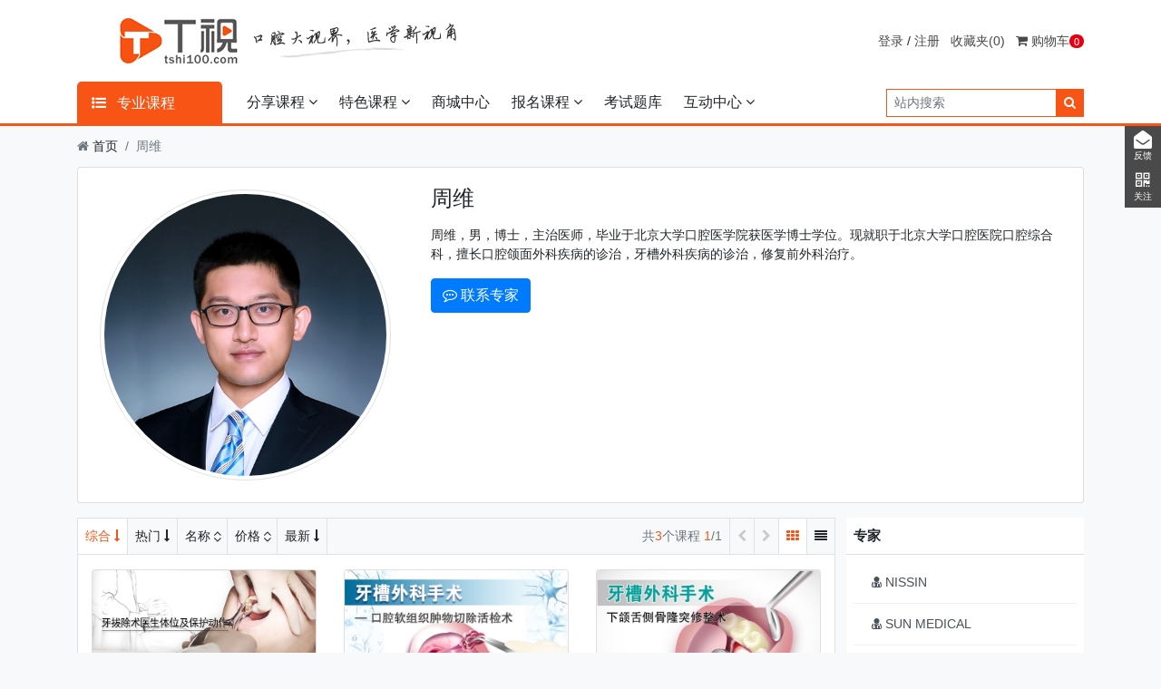

--- FILE ---
content_type: text/html; charset=utf-8
request_url: https://www.tshi100.com/zhouwei
body_size: 16139
content:


<!DOCTYPE html>
<html >
    <head>
        <title>周维_T视网-口腔大视界,医学新视角</title>
        <meta http-equiv="Content-type" content="text/html;charset=UTF-8" />
        <meta name="description" content="T视网是专业提供优质口腔医学学习资源的互联网教育平台。平台内容以高清视频为载体，和国内外知名学者合作，着力于提高广大会员的口腔医学专业水平。" />
        <meta name="keywords" content="口腔视频,牙科视频,牙科教育,牙科,口腔,口腔在线教育,口腔医学教育,日进杯,赵军,T视,T视网" />
        <meta name="generator" content="zhipinshe.com" />
        <meta name="viewport" content="width=device-width, minimum-scale=1.0, initial-scale=1.0, maximum-scale=1.0, user-scalable=no" />
        
<link rel="shortcut icon" href="https://cdn.tshi100.com/favicon.ico" />
        
         
        
        <link href="https://cdn.tshi100.com/Content/jquery-ui-themes/smoothness/jquery-ui-1.10.3.custom.min.css" rel="stylesheet" type="text/css" />
<link href="https://cdn.tshi100.com/Themes/DefaultClean/Content/css/bootstrap.min.css" rel="stylesheet" type="text/css" />
<link href="https://cdn.tshi100.com/Themes/DefaultClean/Content/css/font-awesome.min.css" rel="stylesheet" type="text/css" />
<link href="https://cdn.tshi100.com/Themes/DefaultClean/Content/css/styles.css" rel="stylesheet" type="text/css" />

        <script src="https://cdn.tshi100.com/Scripts/jquery-1.10.2.min.js" type="text/javascript"></script>
<script src="https://cdn.tshi100.com/Scripts/public.ajaxcart.js" type="text/javascript"></script>

        <link rel="canonical" href="https://www.tshi100.com/zhouwei" />

        
    </head>
<body class="bg-light">
    



<div class="ajax-loading-block-window" style="display: none"></div>
<div id="dialog-notifications-success" title="通知" style="display:none;"></div>
<div id="dialog-notifications-error" title="错误" style="display:none;"></div>
<div id="dialog-notifications-warning" title="警告" style="display:none;"></div>
<div id="bar-notification" class="bar-notification">
    <span class="close" title="关闭">&nbsp;</span>
</div>




<!--[if lte IE 9]>
    <div class="oldie-layer"></div>
    <div class="oldie-box">
        <strong>Hi~ 您目前使用的浏览器版本太低，存在安全风险，建议您升级以下浏览器</strong>
        <div class="browserbox">
            <a href="https://www.google.cn/intl/zh-CN/chrome/" target="_blank" class="chrome">谷歌 Chrome</a>
            <a href="https://www.microsoft.com/zh-cn/edge" target="_blank" class="edge">微软 Microsoft Edge</a>
        </div>
    </div>
<![endif]-->


<header class="clearfix">
    
<div class="container">
    <div class="head-top d-flex align-items-center">
        <a href="/" class="logo mr-auto">
    <img title="T视网" alt="T视网" src="https://cdn.tshi100.com/Themes/DefaultClean/Content/images/logo.png">
</a>

        <ul class="list-inline mb-0 d-none d-lg-block">
    
        <li class="list-inline-item">
            <a href="/login">登录</a> / <a href="/register">注册</a>
        </li>
                <li class="list-inline-item">
            <a href="/wishlist">
                收藏夹<span class="wishlist-qty">(0)</span>
            </a>
        </li>
            <li id="topcartlink" class="list-inline-item">
            <a href="/cart">
                <i class="fa fa-shopping-cart"></i> 购物车<span class="badge badge-pill badge-cart cart-qty">0</span>
            </a>
        </li>
    
</ul>

    </div>
    <div class="row d-none d-lg-flex">
        <div id="tptndesktopmenu" class="col-lg-2">
            <div class="desktopmenu-title topmenu-active"><a href="/course"><i class="fa fa-list-ul pr-2"></i> 专业课程</a></div>
            <div class="desktopmenu">
                <ul class="menu nostyled">
    <li>
        <a href="/yatiyasui" class="tptn-link">牙体牙髓 (57) <i class="fa fa-angle-right"></i></a>
        <div class="sub-container">
            <ul class="menu-sublist nostyled clearfix">
                <h5 class="menu-subtitle">牙体牙髓</h5>

            </ul>
            <div class="menu-cards d-flex flex-wrap">
                

        <div class="card p-2 w-50">
            <div class="row no-gutters">
                <div class="col-md-4">
                    <a href="/chengrenbukefuxingyasuiyanhuosuibaocunzhiliao" title="显示明细 成人不可复性牙髓炎活髓保存治疗">
                        <img alt="图片 成人不可复性牙髓炎活髓保存治疗" loading="lazy" src="https://cdn.tshi100.com/content/images/thumbs/0002197_305.jpeg" title="显示明细 成人不可复性牙髓炎活髓保存治疗" class="card-img" />
                    </a>
                </div>
                <div class="col-md-8">
                    <div class="card-body">
                        <h5 class="card-title">成人不可复性牙髓炎活髓保存治疗</h5>
                        <p class="card-text text-muted">
                            1课节
                                <b>专家：</b>吴昊                        </p>
                        <a href="/chengrenbukefuxingyasuiyanhuosuibaocunzhiliao" class="btn-link stretched-link">了解更多 ></a>
                    </div>
                </div>
            </div>
        </div>
        <div class="card p-2 w-50">
            <div class="row no-gutters">
                <div class="col-md-4">
                    <a href="/xiangpizhangdeshiyong" title="显示明细 橡皮障的使用">
                        <img alt="图片 橡皮障的使用" loading="lazy" src="https://cdn.tshi100.com/content/images/thumbs/0003235_305.jpeg" title="显示明细 橡皮障的使用" class="card-img" />
                    </a>
                </div>
                <div class="col-md-8">
                    <div class="card-body">
                        <h5 class="card-title">橡皮障的使用</h5>
                        <p class="card-text text-muted">
                            1课节
                                <b>专家：</b>同济大学口腔医学院牙体牙髓病学教研室                        </p>
                        <a href="/xiangpizhangdeshiyong" class="btn-link stretched-link">了解更多 ></a>
                    </div>
                </div>
            </div>
        </div>
        <div class="card p-2 w-50">
            <div class="row no-gutters">
                <div class="col-md-4">
                    <a href="/genguanzhiliaoshu" title="显示明细 根管治疗术">
                        <img alt="图片 根管治疗术" loading="lazy" src="https://cdn.tshi100.com/content/images/thumbs/0002409_305.jpeg" title="显示明细 根管治疗术" class="card-img" />
                    </a>
                </div>
                <div class="col-md-8">
                    <div class="card-body">
                        <h5 class="card-title">根管治疗术</h5>
                        <p class="card-text text-muted">
                            12课节
                                <b>专家：</b>NISSIN                        </p>
                        <a href="/genguanzhiliaoshu" class="btn-link stretched-link">了解更多 ></a>
                    </div>
                </div>
            </div>
        </div>
        <div class="card p-2 w-50">
            <div class="row no-gutters">
                <div class="col-md-4">
                    <a href="/g_v_black_leidongzhibei" title="显示明细 G.V.Black Ⅱ类洞制备">
                        <img alt="图片 G.V.Black Ⅱ类洞制备" loading="lazy" src="https://cdn.tshi100.com/content/images/thumbs/0003232_gvblack-_305.jpeg" title="显示明细 G.V.Black Ⅱ类洞制备" class="card-img" />
                    </a>
                </div>
                <div class="col-md-8">
                    <div class="card-body">
                        <h5 class="card-title">G.V.Black Ⅱ类洞制备</h5>
                        <p class="card-text text-muted">
                            1课节
                                <b>专家：</b>同济大学口腔医学院牙体牙髓病学教研室                        </p>
                        <a href="/g_v_black_leidongzhibei" class="btn-link stretched-link">了解更多 ></a>
                    </div>
                </div>
            </div>
        </div>

            </div>
        </div>
    </li>
    <li>
        <a href="/yazhou" class="tptn-link">牙周 (24) <i class="fa fa-angle-right"></i></a>
        <div class="sub-container">
            <ul class="menu-sublist nostyled clearfix">
                <h5 class="menu-subtitle">牙周</h5>

            </ul>
            <div class="menu-cards d-flex flex-wrap">
                

        <div class="card p-2 w-50">
            <div class="row no-gutters">
                <div class="col-md-4">
                    <a href="/yinxiaguazhijibencaozuoyaodian" title="显示明细 龈下刮治基本操作要点">
                        <img alt="图片 龈下刮治基本操作要点" loading="lazy" src="https://cdn.tshi100.com/content/images/thumbs/0002258_305.jpeg" title="显示明细 龈下刮治基本操作要点" class="card-img" />
                    </a>
                </div>
                <div class="col-md-8">
                    <div class="card-body">
                        <h5 class="card-title">龈下刮治基本操作要点</h5>
                        <p class="card-text text-muted">
                            1课节
                                <b>专家：</b>乐迪                        </p>
                        <a href="/yinxiaguazhijibencaozuoyaodian" class="btn-link stretched-link">了解更多 ></a>
                    </div>
                </div>
            </div>
        </div>
        <div class="card p-2 w-50">
            <div class="row no-gutters">
                <div class="col-md-4">
                    <a href="/shougongyinshangjiezhi" title="显示明细 手工龈上洁治">
                        <img alt="图片 手工龈上洁治" loading="lazy" src="https://cdn.tshi100.com/content/images/thumbs/0002935_305.jpeg" title="显示明细 手工龈上洁治" class="card-img" />
                    </a>
                </div>
                <div class="col-md-8">
                    <div class="card-body">
                        <h5 class="card-title">手工龈上洁治</h5>
                        <p class="card-text text-muted">
                            1课节
                                <b>专家：</b>乐迪                        </p>
                        <a href="/shougongyinshangjiezhi" class="btn-link stretched-link">了解更多 ></a>
                    </div>
                </div>
            </div>
        </div>
        <div class="card p-2 w-50">
            <div class="row no-gutters">
                <div class="col-md-4">
                    <a href="/yaxiandeshiyong" title="显示明细 牙线的使用">
                        <img alt="图片 牙线的使用" loading="lazy" src="https://cdn.tshi100.com/content/images/thumbs/0002461_305.jpeg" title="显示明细 牙线的使用" class="card-img" />
                    </a>
                </div>
                <div class="col-md-8">
                    <div class="card-body">
                        <h5 class="card-title">牙线的使用</h5>
                        <p class="card-text text-muted">
                            1课节
                                <b>专家：</b>日本牙周病学会                        </p>
                        <a href="/yaxiandeshiyong" class="btn-link stretched-link">了解更多 ></a>
                    </div>
                </div>
            </div>
        </div>
        <div class="card p-2 w-50">
            <div class="row no-gutters">
                <div class="col-md-4">
                    <a href="/shougongjiezhi" title="显示明细 手工洁治">
                        <img alt="图片 手工洁治" loading="lazy" src="https://cdn.tshi100.com/content/images/thumbs/0002374_305.jpeg" title="显示明细 手工洁治" class="card-img" />
                    </a>
                </div>
                <div class="col-md-8">
                    <div class="card-body">
                        <h5 class="card-title">手工洁治</h5>
                        <p class="card-text text-muted">
                            9课节
                                <b>专家：</b>日本牙周病学会                        </p>
                        <a href="/shougongjiezhi" class="btn-link stretched-link">了解更多 ></a>
                    </div>
                </div>
            </div>
        </div>

            </div>
        </div>
    </li>
    <li>
        <a href="/xiufu" class="tptn-link">修复 (67) <i class="fa fa-angle-right"></i></a>
        <div class="sub-container">
            <ul class="menu-sublist nostyled clearfix">
                <h5 class="menu-subtitle">修复</h5>
                        <li>
                            <a href="/quankouyichi">
                                全口义齿 (7)
                            </a>
                        </li>
                        <li>
                            <a href="/jubuyichi">
                                局部义齿 (16)
                            </a>
                        </li>
                        <li>
                            <a href="/gudingxiufu">
                                固定修复 (30)
                            </a>
                        </li>

            </ul>
            <div class="menu-cards d-flex flex-wrap">
                

        <div class="card p-2 w-50">
            <div class="row no-gutters">
                <div class="col-md-4">
                    <a href="/xianweixiufu_tiemianlinchuangzhanjiepian" title="显示明细 显微修复-贴面临床粘接篇">
                        <img alt="图片 显微修复-贴面临床粘接篇" loading="lazy" src="https://cdn.tshi100.com/content/images/thumbs/0002199_-_305.jpeg" title="显示明细 显微修复-贴面临床粘接篇" class="card-img" />
                    </a>
                </div>
                <div class="col-md-8">
                    <div class="card-body">
                        <h5 class="card-title">显微修复-贴面临床粘接篇</h5>
                        <p class="card-text text-muted">
                            2课节
                                <b>专家：</b>曹烨                        </p>
                        <a href="/xianweixiufu_tiemianlinchuangzhanjiepian" class="btn-link stretched-link">了解更多 ></a>
                    </div>
                </div>
            </div>
        </div>
        <div class="card p-2 w-50">
            <div class="row no-gutters">
                <div class="col-md-4">
                    <a href="/chaojizhanjieji" title="显示明细 超级粘接剂">
                        <img alt="图片 超级粘接剂" loading="lazy" src="https://cdn.tshi100.com/content/images/thumbs/0003595_305.jpeg" title="显示明细 超级粘接剂" class="card-img" />
                    </a>
                </div>
                <div class="col-md-8">
                    <div class="card-body">
                        <h5 class="card-title">超级粘接剂</h5>
                        <p class="card-text text-muted">
                            6课节
                                <b>专家：</b>SUN MEDICAL                        </p>
                        <a href="/chaojizhanjieji" class="btn-link stretched-link">了解更多 ></a>
                    </div>
                </div>
            </div>
        </div>
        <div class="card p-2 w-50">
            <div class="row no-gutters">
                <div class="col-md-4">
                    <a href="/qianyaquanciguanyatiyubei-2" title="显示明细 前牙全瓷冠牙体预备">
                        <img alt="图片 前牙全瓷冠牙体预备" loading="lazy" src="https://cdn.tshi100.com/content/images/thumbs/0003283_305.jpeg" title="显示明细 前牙全瓷冠牙体预备" class="card-img" />
                    </a>
                </div>
                <div class="col-md-8">
                    <div class="card-body">
                        <h5 class="card-title">前牙全瓷冠牙体预备</h5>
                        <p class="card-text text-muted">
                            1课节
                                <b>专家：</b>徐婧秋                        </p>
                        <a href="/qianyaquanciguanyatiyubei-2" class="btn-link stretched-link">了解更多 ></a>
                    </div>
                </div>
            </div>
        </div>
        <div class="card p-2 w-50">
            <div class="row no-gutters">
                <div class="col-md-4">
                    <a href="/_36quanciguanyatiyubei" title="显示明细 #36全瓷冠牙体预备">
                        <img alt="图片 #36全瓷冠牙体预备" loading="lazy" src="https://cdn.tshi100.com/content/images/thumbs/0003282_36_305.jpeg" title="显示明细 #36全瓷冠牙体预备" class="card-img" />
                    </a>
                </div>
                <div class="col-md-8">
                    <div class="card-body">
                        <h5 class="card-title">#36全瓷冠牙体预备</h5>
                        <p class="card-text text-muted">
                            1课节
                                <b>专家：</b>徐婧秋                        </p>
                        <a href="/_36quanciguanyatiyubei" class="btn-link stretched-link">了解更多 ></a>
                    </div>
                </div>
            </div>
        </div>

            </div>
        </div>
    </li>
    <li>
        <a href="/zhongzhi" class="tptn-link">种植 (27) <i class="fa fa-angle-right"></i></a>
        <div class="sub-container">
            <ul class="menu-sublist nostyled clearfix">
                <h5 class="menu-subtitle">种植</h5>

            </ul>
            <div class="menu-cards d-flex flex-wrap">
                

        <div class="card p-2 w-50">
            <div class="row no-gutters">
                <div class="col-md-4">
                    <a href="/dankemoya_46_dezhongzhixiufu" title="单颗磨牙（46）的种植修复">
                        <img alt="即刻种植" loading="lazy" src="https://cdn.tshi100.com/content/images/thumbs/0002140_46_305.jpeg" title="单颗磨牙（46）的种植修复" class="card-img" />
                    </a>
                </div>
                <div class="col-md-8">
                    <div class="card-body">
                        <h5 class="card-title">单颗磨牙（46）的种植修复</h5>
                        <p class="card-text text-muted">
                            1课节
                                <b>专家：</b>陈磊                        </p>
                        <a href="/dankemoya_46_dezhongzhixiufu" class="btn-link stretched-link">了解更多 ></a>
                    </div>
                </div>
            </div>
        </div>
        <div class="card p-2 w-50">
            <div class="row no-gutters">
                <div class="col-md-4">
                    <a href="/yipangzhongzhixiufu_ti_basezhanjie" title="显示明细 椅旁种植修复-Ti base粘接">
                        <img alt="图片 椅旁种植修复-Ti base粘接" loading="lazy" src="https://cdn.tshi100.com/content/images/thumbs/0002586_-ti-base_305.jpeg" title="显示明细 椅旁种植修复-Ti base粘接" class="card-img" />
                    </a>
                </div>
                <div class="col-md-8">
                    <div class="card-body">
                        <h5 class="card-title">椅旁种植修复-Ti base粘接</h5>
                        <p class="card-text text-muted">
                            1课节
                                <b>专家：</b>曹烨                        </p>
                        <a href="/yipangzhongzhixiufu_ti_basezhanjie" class="btn-link stretched-link">了解更多 ></a>
                    </div>
                </div>
            </div>
        </div>
        <div class="card p-2 w-50">
            <div class="row no-gutters">
                <div class="col-md-4">
                    <a href="/lianxuduokeqianyadezhongzhixiufu_11_12_fenqi_shuipingguzengliang_qianrushi_changguifuhe" title="显示明细 连续多颗前牙的种植修复（11、12）分期（水平骨增量），潜入式，常规负荷">
                        <img alt="图片 连续多颗前牙的种植修复（11、12）分期（水平骨增量），潜入式，常规负荷" loading="lazy" src="https://cdn.tshi100.com/content/images/thumbs/0003240_1112_305.jpeg" title="显示明细 连续多颗前牙的种植修复（11、12）分期（水平骨增量），潜入式，常规负荷" class="card-img" />
                    </a>
                </div>
                <div class="col-md-8">
                    <div class="card-body">
                        <h5 class="card-title">连续多颗前牙的种植修复（11、12）分期（水平骨增量），潜入式，常规负荷</h5>
                        <p class="card-text text-muted">
                            2课节
                                <b>专家：</b>陈磊                        </p>
                        <a href="/lianxuduokeqianyadezhongzhixiufu_11_12_fenqi_shuipingguzengliang_qianrushi_changguifuhe" class="btn-link stretched-link">了解更多 ></a>
                    </div>
                </div>
            </div>
        </div>
        <div class="card p-2 w-50">
            <div class="row no-gutters">
                <div class="col-md-4">
                    <a href="/lianxuduokehouyaqueshi_15_16_17_dezhongzhixiufufenjieduanchuizhiguzengliang_yanqizhongzhi_qianrushi_changguifuhe" title="显示明细 连续多颗后牙缺失（15，16，17）的种植修复">
                        <img alt="图片 连续多颗后牙缺失（15，16，17）的种植修复" loading="lazy" src="https://cdn.tshi100.com/content/images/thumbs/0002937_151617_305.jpeg" title="显示明细 连续多颗后牙缺失（15，16，17）的种植修复" class="card-img" />
                    </a>
                </div>
                <div class="col-md-8">
                    <div class="card-body">
                        <h5 class="card-title">连续多颗后牙缺失（15，16，17）的种植修复</h5>
                        <p class="card-text text-muted">
                            3课节
                                <b>专家：</b>陈磊                        </p>
                        <a href="/lianxuduokehouyaqueshi_15_16_17_dezhongzhixiufufenjieduanchuizhiguzengliang_yanqizhongzhi_qianrushi_changguifuhe" class="btn-link stretched-link">了解更多 ></a>
                    </div>
                </div>
            </div>
        </div>

            </div>
        </div>
    </li>
    <li>
        <a href="/zhengji" class="tptn-link">正畸 (6) <i class="fa fa-angle-right"></i></a>
        <div class="sub-container">
            <ul class="menu-sublist nostyled clearfix">
                <h5 class="menu-subtitle">正畸</h5>

            </ul>
            <div class="menu-cards d-flex flex-wrap">
                

        <div class="card p-2 w-50">
            <div class="row no-gutters">
                <div class="col-md-4">
                    <a href="/zhengjibaochiqidezhizuo_sadifa" title="显示明细 正畸保持器的制作-撒滴法">
                        <img alt="图片 正畸保持器的制作-撒滴法" loading="lazy" src="https://cdn.tshi100.com/content/images/thumbs/0002491_-_305.jpeg" title="显示明细 正畸保持器的制作-撒滴法" class="card-img" />
                    </a>
                </div>
                <div class="col-md-8">
                    <div class="card-body">
                        <h5 class="card-title">正畸保持器的制作-撒滴法</h5>
                        <p class="card-text text-muted">
                            1课节
                                <b>专家：</b>NISSIN                        </p>
                        <a href="/zhengjibaochiqidezhizuo_sadifa" class="btn-link stretched-link">了解更多 ></a>
                    </div>
                </div>
            </div>
        </div>
        <div class="card p-2 w-50">
            <div class="row no-gutters">
                <div class="col-md-4">
                    <a href="/formulashuzishizhengjijiaozhiqilinchuangzhanjieliucheng" title="显示明细 Formula数字式正畸矫治器临床粘接流程">
                        <img alt="图片 Formula数字式正畸矫治器临床粘接流程" loading="lazy" src="https://cdn.tshi100.com/content/images/thumbs/0002531_formula_305.jpeg" title="显示明细 Formula数字式正畸矫治器临床粘接流程" class="card-img" />
                    </a>
                </div>
                <div class="col-md-8">
                    <div class="card-body">
                        <h5 class="card-title">Formula数字式正畸矫治器临床粘接流程</h5>
                        <p class="card-text text-muted">
                            1课节
                                <b>专家：</b>叶年嵩                        </p>
                        <a href="/formulashuzishizhengjijiaozhiqilinchuangzhanjieliucheng" class="btn-link stretched-link">了解更多 ></a>
                    </div>
                </div>
            </div>
        </div>
        <div class="card p-2 w-50">
            <div class="row no-gutters">
                <div class="col-md-4">
                    <a href="/kouqiangzhengjihuli" title="显示明细 口腔正畸护理">
                        <img alt="图片 口腔正畸护理" loading="lazy" src="https://cdn.tshi100.com/content/images/thumbs/0003244_305.jpeg" title="显示明细 口腔正畸护理" class="card-img" />
                    </a>
                </div>
                <div class="col-md-8">
                    <div class="card-body">
                        <h5 class="card-title">口腔正畸护理</h5>
                        <p class="card-text text-muted">
                            1课节
                                <b>专家：</b>赵晓光                        </p>
                        <a href="/kouqiangzhengjihuli" class="btn-link stretched-link">了解更多 ></a>
                    </div>
                </div>
            </div>
        </div>
        <div class="card p-2 w-50">
            <div class="row no-gutters">
                <div class="col-md-4">
                    <a href="/insigniajiaozhiqijianjiezhanjie_zhaoxiaoguangyisheng_" title="显示明细 Insignia矫治器间接粘接(赵晓光医生)">
                        <img alt="图片 Insignia矫治器间接粘接(赵晓光医生)" loading="lazy" src="https://cdn.tshi100.com/content/images/thumbs/0002583_insignia_305.jpeg" title="显示明细 Insignia矫治器间接粘接(赵晓光医生)" class="card-img" />
                    </a>
                </div>
                <div class="col-md-8">
                    <div class="card-body">
                        <h5 class="card-title">Insignia矫治器间接粘接(赵晓光医生)</h5>
                        <p class="card-text text-muted">
                            1课节
                                <b>专家：</b>赵晓光                        </p>
                        <a href="/insigniajiaozhiqijianjiezhanjie_zhaoxiaoguangyisheng_" class="btn-link stretched-link">了解更多 ></a>
                    </div>
                </div>
            </div>
        </div>

            </div>
        </div>
    </li>
    <li>
        <a href="/emianwaike" class="tptn-link">颌面外科 (41) <i class="fa fa-angle-right"></i></a>
        <div class="sub-container">
            <ul class="menu-sublist nostyled clearfix">
                <h5 class="menu-subtitle">颌面外科</h5>

            </ul>
            <div class="menu-cards d-flex flex-wrap">
                

        <div class="card p-2 w-50">
            <div class="row no-gutters">
                <div class="col-md-4">
                    <a href="/weixiaochunliexiufushu" title="显示明细 微小唇裂修复术">
                        <img alt="图片 微小唇裂修复术" loading="lazy" src="https://cdn.tshi100.com/content/images/thumbs/0002181_305.jpeg" title="显示明细 微小唇裂修复术" class="card-img" />
                    </a>
                </div>
                <div class="col-md-8">
                    <div class="card-body">
                        <h5 class="card-title">微小唇裂修复术</h5>
                        <p class="card-text text-muted">
                            1课节
                                <b>专家：</b>蔡鸣                        </p>
                        <a href="/weixiaochunliexiufushu" class="btn-link stretched-link">了解更多 ></a>
                    </div>
                </div>
            </div>
        </div>
        <div class="card p-2 w-50">
            <div class="row no-gutters">
                <div class="col-md-4">
                    <a href="/geleiyatingdeshiyongfangfa" title="显示明细 各类牙挺的使用方法">
                        <img alt="图片 各类牙挺的使用方法" loading="lazy" src="https://cdn.tshi100.com/content/images/thumbs/0002298_305.jpeg" title="显示明细 各类牙挺的使用方法" class="card-img" />
                    </a>
                </div>
                <div class="col-md-8">
                    <div class="card-body">
                        <h5 class="card-title">各类牙挺的使用方法</h5>
                        <p class="card-text text-muted">
                            1课节
                                <b>专家：</b>齐伟                        </p>
                        <a href="/geleiyatingdeshiyongfangfa" class="btn-link stretched-link">了解更多 ></a>
                    </div>
                </div>
            </div>
        </div>
        <div class="card p-2 w-50">
            <div class="row no-gutters">
                <div class="col-md-4">
                    <a href="/jinzhongshecexiahezushengzhichibachu" title="显示明细 近中舌侧下颌阻生智齿拔除">
                        <img alt="图片 近中舌侧下颌阻生智齿拔除" loading="lazy" src="https://cdn.tshi100.com/content/images/thumbs/0002267_305.jpeg" title="显示明细 近中舌侧下颌阻生智齿拔除" class="card-img" />
                    </a>
                </div>
                <div class="col-md-8">
                    <div class="card-body">
                        <h5 class="card-title">近中舌侧下颌阻生智齿拔除</h5>
                        <p class="card-text text-muted">
                            1课节
                                <b>专家：</b>齐伟                        </p>
                        <a href="/jinzhongshecexiahezushengzhichibachu" class="btn-link stretched-link">了解更多 ></a>
                    </div>
                </div>
            </div>
        </div>
        <div class="card p-2 w-50">
            <div class="row no-gutters">
                <div class="col-md-4">
                    <a href="/xiayacaoshenjingzuzhimazuicaozuoyaodian-2" title="显示明细 下牙槽神经阻滞麻醉操作要点">
                        <img alt="图片 下牙槽神经阻滞麻醉操作要点" loading="lazy" src="https://cdn.tshi100.com/content/images/thumbs/0002920_305.jpeg" title="显示明细 下牙槽神经阻滞麻醉操作要点" class="card-img" />
                    </a>
                </div>
                <div class="col-md-8">
                    <div class="card-body">
                        <h5 class="card-title">下牙槽神经阻滞麻醉操作要点</h5>
                        <p class="card-text text-muted">
                            1课节
                                <b>专家：</b>杨榕                        </p>
                        <a href="/xiayacaoshenjingzuzhimazuicaozuoyaodian-2" class="btn-link stretched-link">了解更多 ></a>
                    </div>
                </div>
            </div>
        </div>

            </div>
        </div>
    </li>
    <li>
        <a href="/jigong" class="tptn-link">技工 (49) <i class="fa fa-angle-right"></i></a>
        <div class="sub-container">
            <ul class="menu-sublist nostyled clearfix">
                <h5 class="menu-subtitle">技工</h5>

            </ul>
            <div class="menu-cards d-flex flex-wrap">
                

        <div class="card p-2 w-50">
            <div class="row no-gutters">
                <div class="col-md-4">
                    <a href="/qianyaduokequanciguanyutiemianlianhemeixuexiufushuzihuazhizuo" title="显示明细 前牙多颗全瓷冠与贴面联合美学修复数字化制作">
                        <img alt="图片 前牙多颗全瓷冠与贴面联合美学修复数字化制作" loading="lazy" src="https://cdn.tshi100.com/content/images/thumbs/0002516_305.jpeg" title="显示明细 前牙多颗全瓷冠与贴面联合美学修复数字化制作" class="card-img" />
                    </a>
                </div>
                <div class="col-md-8">
                    <div class="card-body">
                        <h5 class="card-title">前牙多颗全瓷冠与贴面联合美学修复数字化制作</h5>
                        <p class="card-text text-muted">
                            1课节
                                <b>专家：</b>孟庆飞                        </p>
                        <a href="/qianyaduokequanciguanyutiemianlianhemeixuexiufushuzihuazhizuo" class="btn-link stretched-link">了解更多 ></a>
                    </div>
                </div>
            </div>
        </div>
        <div class="card p-2 w-50">
            <div class="row no-gutters">
                <div class="col-md-4">
                    <a href="/fangdasanbeishigaoyatidiaoke_shanghezhongqieya" title="显示明细 放大三倍石膏牙体雕刻 上颌中切牙">
                        <img alt="图片 放大三倍石膏牙体雕刻 上颌中切牙" loading="lazy" src="https://cdn.tshi100.com/content/images/thumbs/0002250_-_305.jpeg" title="显示明细 放大三倍石膏牙体雕刻 上颌中切牙" class="card-img" />
                    </a>
                </div>
                <div class="col-md-8">
                    <div class="card-body">
                        <h5 class="card-title">放大三倍石膏牙体雕刻 上颌中切牙</h5>
                        <p class="card-text text-muted">
                            6课节
                                <b>专家：</b>赵军                        </p>
                        <a href="/fangdasanbeishigaoyatidiaoke_shanghezhongqieya" class="btn-link stretched-link">了解更多 ></a>
                    </div>
                </div>
            </div>
        </div>
        <div class="card p-2 w-50">
            <div class="row no-gutters">
                <div class="col-md-4">
                    <a href="/yatidiaokejishu_46shigaoyadiaoke" title="显示明细 牙体雕刻技术  #46石膏牙雕刻">
                        <img alt="图片 牙体雕刻技术  #46石膏牙雕刻" loading="lazy" src="https://cdn.tshi100.com/content/images/thumbs/0002562_-46_305.jpeg" title="显示明细 牙体雕刻技术  #46石膏牙雕刻" class="card-img" />
                    </a>
                </div>
                <div class="col-md-8">
                    <div class="card-body">
                        <h5 class="card-title">牙体雕刻技术  #46石膏牙雕刻</h5>
                        <p class="card-text text-muted">
                            3课节
                                <b>专家：</b>赵军                        </p>
                        <a href="/yatidiaokejishu_46shigaoyadiaoke" class="btn-link stretched-link">了解更多 ></a>
                    </div>
                </div>
            </div>
        </div>
        <div class="card p-2 w-50">
            <div class="row no-gutters">
                <div class="col-md-4">
                    <a href="/quankouyichipaiyajijituomoguangmianchengxing" title="显示明细 全口义齿排牙及基托磨光面成型">
                        <img alt="图片 全口义齿排牙及基托磨光面成型" loading="lazy" src="https://cdn.tshi100.com/content/images/thumbs/0002553_305.jpeg" title="显示明细 全口义齿排牙及基托磨光面成型" class="card-img" />
                    </a>
                </div>
                <div class="col-md-8">
                    <div class="card-body">
                        <h5 class="card-title">全口义齿排牙及基托磨光面成型</h5>
                        <p class="card-text text-muted">
                            10课节
                                <b>专家：</b>赵军                        </p>
                        <a href="/quankouyichipaiyajijituomoguangmianchengxing" class="btn-link stretched-link">了解更多 ></a>
                    </div>
                </div>
            </div>
        </div>

            </div>
        </div>
    </li>
    <li>
        <a href="/huli" class="tptn-link">护理 (8) <i class="fa fa-angle-right"></i></a>
        <div class="sub-container">
            <ul class="menu-sublist nostyled clearfix">
                <h5 class="menu-subtitle">护理</h5>

            </ul>
            <div class="menu-cards d-flex flex-wrap">
                

        <div class="card p-2 w-50">
            <div class="row no-gutters">
                <div class="col-md-4">
                    <a href="/kouqiangzhiyeyishishijianjineng_shuangcebidaoguanxiyangfa" title="显示明细 口腔执业医师实践技能 - 双侧鼻导管吸氧法">
                        <img alt="图片 口腔执业医师实践技能 - 双侧鼻导管吸氧法" loading="lazy" src="https://cdn.tshi100.com/content/images/thumbs/0003230_-_305.jpeg" title="显示明细 口腔执业医师实践技能 - 双侧鼻导管吸氧法" class="card-img" />
                    </a>
                </div>
                <div class="col-md-8">
                    <div class="card-body">
                        <h5 class="card-title">口腔执业医师实践技能 - 双侧鼻导管吸氧法</h5>
                        <p class="card-text text-muted">
                            1课节
                                <b>专家：</b>T视特聘专家团                        </p>
                        <a href="/kouqiangzhiyeyishishijianjineng_shuangcebidaoguanxiyangfa" class="btn-link stretched-link">了解更多 ></a>
                    </div>
                </div>
            </div>
        </div>
        <div class="card p-2 w-50">
            <div class="row no-gutters">
                <div class="col-md-4">
                    <a href="/shourouqinshuijiachengxingguixiangjiaodiaobanjishu" title="显示明细 手揉亲水加成型硅橡胶调拌技术">
                        <img alt="图片 手揉亲水加成型硅橡胶调拌技术" loading="lazy" src="https://cdn.tshi100.com/content/images/thumbs/0002268_305.jpeg" title="显示明细 手揉亲水加成型硅橡胶调拌技术" class="card-img" />
                    </a>
                </div>
                <div class="col-md-8">
                    <div class="card-body">
                        <h5 class="card-title">手揉亲水加成型硅橡胶调拌技术</h5>
                        <p class="card-text text-muted">
                            1课节
                                <b>专家：</b>崔静                        </p>
                        <a href="/shourouqinshuijiachengxingguixiangjiaodiaobanjishu" class="btn-link stretched-link">了解更多 ></a>
                    </div>
                </div>
            </div>
        </div>
        <div class="card p-2 w-50">
            <div class="row no-gutters">
                <div class="col-md-4">
                    <a href="/chongtianyongbolilizitishuimentingdiaobanjishu" title="显示明细 充填用玻璃离子体水门汀调拌技术">
                        <img alt="图片 充填用玻璃离子体水门汀调拌技术" loading="lazy" src="https://cdn.tshi100.com/content/images/thumbs/0002265_305.jpeg" title="显示明细 充填用玻璃离子体水门汀调拌技术" class="card-img" />
                    </a>
                </div>
                <div class="col-md-8">
                    <div class="card-body">
                        <h5 class="card-title">充填用玻璃离子体水门汀调拌技术</h5>
                        <p class="card-text text-muted">
                            1课节
                                <b>专家：</b>崔静                        </p>
                        <a href="/chongtianyongbolilizitishuimentingdiaobanjishu" class="btn-link stretched-link">了解更多 ></a>
                    </div>
                </div>
            </div>
        </div>
        <div class="card p-2 w-50">
            <div class="row no-gutters">
                <div class="col-md-4">
                    <a href="/zhanjieyongbolilizitishuimentingdiaobanjishu" title="显示明细 粘接用玻璃离子体水门汀调拌技术">
                        <img alt="图片 粘接用玻璃离子体水门汀调拌技术" loading="lazy" src="https://cdn.tshi100.com/content/images/thumbs/0002273_305.jpeg" title="显示明细 粘接用玻璃离子体水门汀调拌技术" class="card-img" />
                    </a>
                </div>
                <div class="col-md-8">
                    <div class="card-body">
                        <h5 class="card-title">粘接用玻璃离子体水门汀调拌技术</h5>
                        <p class="card-text text-muted">
                            1课节
                                <b>专家：</b>崔静                        </p>
                        <a href="/zhanjieyongbolilizitishuimentingdiaobanjishu" class="btn-link stretched-link">了解更多 ></a>
                    </div>
                </div>
            </div>
        </div>

            </div>
        </div>
    </li>
    <li>
        <a href="/xiufuxinjishu" class="tptn-link">新技术 (2) <i class="fa fa-angle-right"></i></a>
        <div class="sub-container">
            <ul class="menu-sublist nostyled clearfix">
                <h5 class="menu-subtitle">新技术</h5>
                        <li>
                            <a href="/cad_cam">
                                CAD/CAM (0)
                            </a>
                        </li>

            </ul>
            <div class="menu-cards d-flex flex-wrap">
                

        <div class="card p-2 w-50">
            <div class="row no-gutters">
                <div class="col-md-4">
                    <a href="/zhenshiyachilengguangmeibaizhiliao" title="显示明细 诊室牙齿冷光美白治疗">
                        <img alt="图片 诊室牙齿冷光美白治疗" loading="lazy" src="https://cdn.tshi100.com/content/images/thumbs/0002217_305.jpeg" title="显示明细 诊室牙齿冷光美白治疗" class="card-img" />
                    </a>
                </div>
                <div class="col-md-8">
                    <div class="card-body">
                        <h5 class="card-title">诊室牙齿冷光美白治疗</h5>
                        <p class="card-text text-muted">
                            1课节
                                <b>专家：</b>赵晓一                        </p>
                        <a href="/zhenshiyachilengguangmeibaizhiliao" class="btn-link stretched-link">了解更多 ></a>
                    </div>
                </div>
            </div>
        </div>

            </div>
        </div>
    </li>
    <li>
        <a href="/yufang" class="tptn-link">预防 (4) <i class="fa fa-angle-right"></i></a>
        <div class="sub-container">
            <ul class="menu-sublist nostyled clearfix">
                <h5 class="menu-subtitle">预防</h5>

            </ul>
            <div class="menu-cards d-flex flex-wrap">
                

        <div class="card p-2 w-50">
            <div class="row no-gutters">
                <div class="col-md-4">
                    <a href="/shuayayuyashua" title="显示明细 刷牙与牙刷">
                        <img alt="图片 刷牙与牙刷" loading="lazy" src="https://cdn.tshi100.com/content/images/thumbs/0002384_305.jpeg" title="显示明细 刷牙与牙刷" class="card-img" />
                    </a>
                </div>
                <div class="col-md-8">
                    <div class="card-body">
                        <h5 class="card-title">刷牙与牙刷</h5>
                        <p class="card-text text-muted">
                            3课节
                                <b>专家：</b>日本牙周病学会                        </p>
                        <a href="/shuayayuyashua" class="btn-link stretched-link">了解更多 ></a>
                    </div>
                </div>
            </div>
        </div>
        <div class="card p-2 w-50">
            <div class="row no-gutters">
                <div class="col-md-4">
                    <a href="/kouqiangzhengjihuli" title="显示明细 口腔正畸护理">
                        <img alt="图片 口腔正畸护理" loading="lazy" src="https://cdn.tshi100.com/content/images/thumbs/0003244_305.jpeg" title="显示明细 口腔正畸护理" class="card-img" />
                    </a>
                </div>
                <div class="col-md-8">
                    <div class="card-body">
                        <h5 class="card-title">口腔正畸护理</h5>
                        <p class="card-text text-muted">
                            1课节
                                <b>专家：</b>赵晓光                        </p>
                        <a href="/kouqiangzhengjihuli" class="btn-link stretched-link">了解更多 ></a>
                    </div>
                </div>
            </div>
        </div>

            </div>
        </div>
    </li>
    <li>
        <a href="/cailiaoshebei" class="tptn-link">材料设备 (9) <i class="fa fa-angle-right"></i></a>
        <div class="sub-container">
            <ul class="menu-sublist nostyled clearfix">
                <h5 class="menu-subtitle">材料设备</h5>

            </ul>
            <div class="menu-cards d-flex flex-wrap">
                

        <div class="card p-2 w-50">
            <div class="row no-gutters">
                <div class="col-md-4">
                    <a href="/guojiayishizigekaoshizhuanyongmoxing_kouqiangleibie_shiyongshuoming" title="显示明细 国家医师资格考试专用模型（口腔类别）使用说明">
                        <img alt="图片 国家医师资格考试专用模型（口腔类别）使用说明" loading="lazy" src="https://cdn.tshi100.com/content/images/thumbs/0002230_305.jpeg" title="显示明细 国家医师资格考试专用模型（口腔类别）使用说明" class="card-img" />
                    </a>
                </div>
                <div class="col-md-8">
                    <div class="card-body">
                        <h5 class="card-title">国家医师资格考试专用模型（口腔类别）使用说明</h5>
                        <p class="card-text text-muted">
                            7课节
                                <b>专家：</b>NISSIN                        </p>
                        <a href="/guojiayishizigekaoshizhuanyongmoxing_kouqiangleibie_shiyongshuoming" class="btn-link stretched-link">了解更多 ></a>
                    </div>
                </div>
            </div>
        </div>
        <div class="card p-2 w-50">
            <div class="row no-gutters">
                <div class="col-md-4">
                    <a href="/kouqianglinchuangmonijiaoxueshixixitong" title="显示明细 口腔临床模拟教学实习系统">
                        <img alt="图片 口腔临床模拟教学实习系统" loading="lazy" src="https://cdn.tshi100.com/content/images/thumbs/0002484_305.jpeg" title="显示明细 口腔临床模拟教学实习系统" class="card-img" />
                    </a>
                </div>
                <div class="col-md-8">
                    <div class="card-body">
                        <h5 class="card-title">口腔临床模拟教学实习系统</h5>
                        <p class="card-text text-muted">
                            1课节
                                <b>专家：</b>NISSIN                        </p>
                        <a href="/kouqianglinchuangmonijiaoxueshixixitong" class="btn-link stretched-link">了解更多 ></a>
                    </div>
                </div>
            </div>
        </div>
        <div class="card p-2 w-50">
            <div class="row no-gutters">
                <div class="col-md-4">
                    <a href="/yichijituojuhewubiaozhuncaozuoliucheng" title="显示明细 义齿基托聚合物标准操作流程">
                        <img alt="图片 义齿基托聚合物标准操作流程" loading="lazy" src="https://cdn.tshi100.com/content/images/thumbs/0002487_305.jpeg" title="显示明细 义齿基托聚合物标准操作流程" class="card-img" />
                    </a>
                </div>
                <div class="col-md-8">
                    <div class="card-body">
                        <h5 class="card-title">义齿基托聚合物标准操作流程</h5>
                        <p class="card-text text-muted">
                            1课节
                                <b>专家：</b>NISSIN                        </p>
                        <a href="/yichijituojuhewubiaozhuncaozuoliucheng" class="btn-link stretched-link">了解更多 ></a>
                    </div>
                </div>
            </div>
        </div>
        <div class="card p-2 w-50">
            <div class="row no-gutters">
                <div class="col-md-4">
                    <a href="/yakexianweijingdeshiyongfangfa" title="显示明细 牙科显微镜的使用方法">
                        <img alt="图片 牙科显微镜的使用方法" loading="lazy" src="https://cdn.tshi100.com/content/images/thumbs/0002246_305.jpeg" title="显示明细 牙科显微镜的使用方法" class="card-img" />
                    </a>
                </div>
                <div class="col-md-8">
                    <div class="card-body">
                        <h5 class="card-title">牙科显微镜的使用方法</h5>
                        <p class="card-text text-muted">
                            1课节
                                <b>专家：</b>同济大学口腔医学院牙体牙髓病学教研室                        </p>
                        <a href="/yakexianweijingdeshiyongfangfa" class="btn-link stretched-link">了解更多 ></a>
                    </div>
                </div>
            </div>
        </div>

            </div>
        </div>
    </li>
                </ul>
            </div>
        </div>
        <div id="_desktop_tptheaderlinks" class="navlinks col-lg-10 pl-0">
            <div class="mobilemenu-title d-block d-lg-none">
                网站导航 <button type="button" class="close" aria-label="Close">
                    <span aria-hidden="true">&times;</span>
                </button>
            </div>
            <ul class="nav">
                <li class="nav-item d-block d-lg-none">
                    <a class="nav-link" href="/">首页</a>
                </li>
                <li class="nav-item navdown">
                    <a class="nav-link " href="/course?Expert=False">分享课程 <i class="fa fa-angle-down"></i></a>
                    <div class="sub-menu">
                            <a href="/yatiyasui?Expert=False">牙体牙髓  (13)</a>
                            <a href="/yazhou?Expert=False">牙周  (1)</a>
                            <a href="/xiufu?Expert=False">修复  (37)</a>
                            <a href="/zhongzhi?Expert=False">种植  (1)</a>
                            <a href="/zhengji?Expert=False">正畸  (0)</a>
                            <a href="/emianwaike?Expert=False">颌面外科  (4)</a>
                            <a href="/jigong?Expert=False">技工  (2)</a>
                            <a href="/huli?Expert=False">护理  (0)</a>
                            <a href="/xiufuxinjishu?Expert=False">新技术  (0)</a>
                            <a href="/yufang?Expert=False">预防  (0)</a>
                            <a href="/cailiaoshebei?Expert=False">材料设备  (0)</a>
                    </div>
                </li>
                <li class="nav-item navdown">
                    <a class="nav-link" href="/manufacturer/all">特色课程 <i class="fa fa-angle-down"></i></a>
                    <div class="sub-menu">
                                <a href="/rijinbei">日进杯</a>
                                <a href="/haiwaijinxiu">病例分享</a>
                                <a href="/zhiyeyishi">执业医师</a>
                                <a href="/zhuyuanyishiguipei">住院医师规培</a>
                                <a href="/dashizhijing">大师之境</a>
                                <a href="/chanpinpeixun">产品培训</a>
                    </div>
                </li>
                <li class="nav-item">
                    <a class="nav-link" href="/tosuancheng" target="_blank">商城中心</a>
                </li>
                <li class="nav-item navdown">
                    <a class="nav-link" href="/onlinecourse">报名课程 <i class="fa fa-angle-down"></i></a>
                    <div class="sub-menu">
                        <a href="/onlinecourse">在线直播</a>
                        <a href="/offlinecourse">线下课程</a>
                    </div>
                </li>
                <li class="nav-item">
                    <a class="nav-link" href="/exams">考试题库</a>
                </li>
                <li class="nav-item navdown">
                    <a class="nav-link" href="/board">互动中心 <i class="fa fa-angle-down"></i></a>
                    <div class="sub-menu">
                            <a href="/board">你问我答</a>
                        <a href="/listnews">资讯中心</a>
                    </div>
                </li>
                <div id="_desktop_tptnsearch" class="ml-auto align-self-center">
                    <form action="/course" id="small-search-box-form" method="get">    <div class="input-group input-group-sm rounded-right">
        <input type="search" class="form-control" id="small-searchterms" autocomplete="off" name="q" placeholder="站内搜索">
        <div class="input-group-append">
            <button class="btn btn-outline-secondary d-none d-lg-block" type="submit"
                    id="button-addon2">
                <i class="fa fa-search"></i>
            </button>
            <button class="btn btn-outline-secondary d-block d-lg-none closeSearch"
                    type="button">
                <i class="fa fa-window-close"></i>
            </button>
        </div>
    </div>
</form>    <script type="text/javascript">
            $("#small-search-box-form").submit(function(event) {
                if ($("#small-searchterms").val() == "") {
                    alert('请输入关键字');
                    $("#small-searchterms").focus();
                    event.preventDefault();
                }
            });
    </script>
    
        <script type="text/javascript">
                $(document).ready(function() {
                    $('#small-searchterms').autocomplete({
                            delay: 500,
                            minLength: 2,
                            source: '/catalog/searchtermautocomplete',
                            appendTo: '.search-box',
                            select: function(event, ui) {
                                $("#small-searchterms").val(ui.item.label);
                                setLocation(ui.item.producturl);
                                return false;
                            }
                        })
                        .data("ui-autocomplete")._renderItem = function(ul, item) {
                            var t = item.label;
                            //html encode
                            t = htmlEncode(t);
                            return $("<li></li>")
                                .data("item.autocomplete", item)
                                .append("<a><span>" + t + "</span></a>")
                                .appendTo(ul);
                        };
                });
        </script>
    

                </div>
            </ul>
        </div>
    </div>
</div>
<div class="molie-header d-flex d-lg-none justify-content-around">
    <div class="flex-fill tptnmobilemenu">
        <div class="m-toggle"><i class="fa fa-list-ul"></i></div>
        <div class="mobilemenu">
            <div class="mobilemenu-title">
                专业课程导航 <button type="button" class="close" aria-label="Close">
                    <span aria-hidden="true">&times;</span>
                </button>
            </div>
            <ul class="nostyled">
                <li>
                    <div class="d-flex">
                        <a href="/course" class=" flex-grow-1">全部专业课程</a>
                        <button class="icon" type="button">
                            <i class="fa fa-angle-right"></i>
                        </button>
                    </div>
                </li>
                    <li>
                        <div class="d-flex">
                            <a href="/yatiyasui" class=" flex-grow-1">牙体牙髓 (57)</a>
                            <button class="icon" type="button" data-toggle="collapse"
                                    data-target="#mobile_menu_1" aria-expanded="true"
                                    aria-controls="mobile_menu_1">
                                <i class="fa"></i>
                            </button>
                        </div>
                    </li>
                    <li>
                        <div class="d-flex">
                            <a href="/yazhou" class=" flex-grow-1">牙周 (24)</a>
                            <button class="icon" type="button" data-toggle="collapse"
                                    data-target="#mobile_menu_2" aria-expanded="true"
                                    aria-controls="mobile_menu_2">
                                <i class="fa"></i>
                            </button>
                        </div>
                    </li>
                    <li>
                        <div class="d-flex">
                            <a href="/xiufu" class=" flex-grow-1">修复 (67)</a>
                            <button class="icon" type="button" data-toggle="collapse"
                                    data-target="#mobile_menu_5" aria-expanded="false"
                                    aria-controls="mobile_menu_5">
                                <i class="fa"></i>
                            </button>
                        </div>
                            <div class="collapse" id="mobile_menu_5">
                                <ul class="nostyled">
                                            <li>
                                                <a href="/quankouyichi" class=" flex-grow-1">全口义齿 (7)<i class="fa fa-angle-right"></i></a>
                                            </li>
                                            <li>
                                                <a href="/jubuyichi" class=" flex-grow-1">局部义齿 (16)<i class="fa fa-angle-right"></i></a>
                                            </li>
                                            <li>
                                                <a href="/gudingxiufu" class=" flex-grow-1">固定修复 (30)<i class="fa fa-angle-right"></i></a>
                                            </li>

                                </ul>
                            </div>
                    </li>
                    <li>
                        <div class="d-flex">
                            <a href="/zhongzhi" class=" flex-grow-1">种植 (27)</a>
                            <button class="icon" type="button" data-toggle="collapse"
                                    data-target="#mobile_menu_6" aria-expanded="true"
                                    aria-controls="mobile_menu_6">
                                <i class="fa"></i>
                            </button>
                        </div>
                    </li>
                    <li>
                        <div class="d-flex">
                            <a href="/zhengji" class=" flex-grow-1">正畸 (6)</a>
                            <button class="icon" type="button" data-toggle="collapse"
                                    data-target="#mobile_menu_1017" aria-expanded="true"
                                    aria-controls="mobile_menu_1017">
                                <i class="fa"></i>
                            </button>
                        </div>
                    </li>
                    <li>
                        <div class="d-flex">
                            <a href="/emianwaike" class=" flex-grow-1">颌面外科 (41)</a>
                            <button class="icon" type="button" data-toggle="collapse"
                                    data-target="#mobile_menu_3" aria-expanded="true"
                                    aria-controls="mobile_menu_3">
                                <i class="fa"></i>
                            </button>
                        </div>
                    </li>
                    <li>
                        <div class="d-flex">
                            <a href="/jigong" class=" flex-grow-1">技工 (49)</a>
                            <button class="icon" type="button" data-toggle="collapse"
                                    data-target="#mobile_menu_1021" aria-expanded="true"
                                    aria-controls="mobile_menu_1021">
                                <i class="fa"></i>
                            </button>
                        </div>
                    </li>
                    <li>
                        <div class="d-flex">
                            <a href="/huli" class=" flex-grow-1">护理 (8)</a>
                            <button class="icon" type="button" data-toggle="collapse"
                                    data-target="#mobile_menu_1022" aria-expanded="true"
                                    aria-controls="mobile_menu_1022">
                                <i class="fa"></i>
                            </button>
                        </div>
                    </li>
                    <li>
                        <div class="d-flex">
                            <a href="/xiufuxinjishu" class=" flex-grow-1">新技术 (2)</a>
                            <button class="icon" type="button" data-toggle="collapse"
                                    data-target="#mobile_menu_4" aria-expanded="false"
                                    aria-controls="mobile_menu_4">
                                <i class="fa"></i>
                            </button>
                        </div>
                            <div class="collapse" id="mobile_menu_4">
                                <ul class="nostyled">
                                            <li>
                                                <a href="/cad_cam" class=" flex-grow-1">CAD/CAM (0)<i class="fa fa-angle-right"></i></a>
                                            </li>

                                </ul>
                            </div>
                    </li>
                    <li>
                        <div class="d-flex">
                            <a href="/yufang" class=" flex-grow-1">预防 (4)</a>
                            <button class="icon" type="button" data-toggle="collapse"
                                    data-target="#mobile_menu_1019" aria-expanded="true"
                                    aria-controls="mobile_menu_1019">
                                <i class="fa"></i>
                            </button>
                        </div>
                    </li>
                    <li>
                        <div class="d-flex">
                            <a href="/cailiaoshebei" class=" flex-grow-1">材料设备 (9)</a>
                            <button class="icon" type="button" data-toggle="collapse"
                                    data-target="#mobile_menu_1026" aria-expanded="true"
                                    aria-controls="mobile_menu_1026">
                                <i class="fa"></i>
                            </button>
                        </div>
                    </li>
            </ul>
        </div>
    </div>
    <div class="flex-fill mobilelinks">
        <div class="m-toggle"><i class="fa fa-ellipsis-v"></i></div>
        <div class="tptnheaderlinks" id="_mobile_tptheaderlinks"></div>
    </div>
    <div class="flex-fill mobileSearch">
        <div class="m-toggle"><i class="fa fa-search"></i></div>
        <div class="tptnsearch" id="_mobile_tptnsearch"></div>
    </div>
    <div class="flex-fill tptnuserinfo">
        <div class="m-toggle"><a href="/customer/info" class="d-block text-reset"><i class="fa fa-user"></i></a></div>
    </div>
    <div class="flex-fill tptncart">
        <div class="m-toggle">
            <a href="/cart" class="d-block text-reset">
                <i class="fa fa-shopping-cart"></i><span class="cart-qty" id="mShopCart">0</span>
            </a>
        </div>
    </div>
</div>


</header>
<script type="text/javascript">
    AjaxCart.init(false, 'span.cart-qty', 'span.wishlist-qty', '');
</script>

<div class="container">

    <nav aria-label="breadcrumb">
        <ol class="breadcrumb bg-light mb-0 px-0">
            <li class="breadcrumb-item active" aria-current="page"><i class="fa fa-home"></i> <a href="/" title="首页">首页</a></li>
            <li class="breadcrumb-item active" aria-current="page">周维</li>
        </ol>
    </nav>
    
        <div class="card mb-3 gutter-xs-full">
            <div class="row no-gutters">
                <div class="col-12 col-md-4">
                    <div class="p-4">
                        <img src="https://cdn.tshi100.com/content/images/thumbs/0002657_450.jpeg" class="img-thumbnail rounded-circle" alt="显示专家图片 周维">
                    </div>
                </div>
                <div class=" col-12 col-md-8">
                    <div class="card-body">
                        <h4 class="card-title">周维</h4>
                        <p class="card-text"><p>周维，男，博士，主治医师，毕业于北京大学口腔医学院获医学博士学位。现就职于北京大学口腔医院口腔综合科，擅长口腔颌面外科疾病的诊治，牙槽外科疾病的诊治，修复前外科治疗。</p></p>
                        <p class="card-text">
                                <a href="/contactvendor/22" class="btn btn-primary" target="_blank"><i class="fa fa-commenting-o" aria-hidden="true"></i> 联系专家</a>
                        </p>
                    </div>
                </div>
            </div>
        </div>
    <section class="row mb-3">
        
        <div class="col-12 col-lg-9 pr-lg-1 gutter-xs-0">
            
<div class="bg-white border border-top-0 pb-3">

<section class="d-flex justify-content-between bg-light border-top border-bottom procdut-sort">
    <div class="d-flex">
                    <a href="https://www.tshi100.com/zhouwei?orderby=0" class="d-block px-2 selected border-right">
                        综合 <i class="fa fa-long-arrow-down"></i>
                    </a>
                    <a href="https://www.tshi100.com/zhouwei?orderby=1" class="d-block px-2  border-right">
                        热门 <i class="fa fa-long-arrow-down"></i>
                    </a>
                    <a href="https://www.tshi100.com/zhouwei?orderby=5" class="d-none d-sm-block px-2  border-right position-relative">
                        名称 <i class="fa updown "></i>
                    </a>
                    <a href="https://www.tshi100.com/zhouwei?orderby=10" class="d-block px-2  border-right position-relative">
                        价格 <i class="fa updown "></i>
                    </a>
                    <a href="https://www.tshi100.com/zhouwei?orderby=15" class="d-block px-2  border-right">
                        最新 <i class="fa fa-long-arrow-down"></i>
                    </a>
    </div>
    <div class="d-flex">
        <div class="pr-2 text-muted d-none d-sm-block">
            共<em>3</em>个课程 <em>1</em>/1
        </div>
        <div class="show-mode d-flex">
            <a href="javascript:;" class="d-none d-sm-block  disabled border-left border-right px-2"><i class="fa fa-chevron-left"></i></a>
            <a href="javascript:;" class="d-none d-sm-block  disabled px-2"><i class="fa fa-chevron-right"></i></a>
                <a class="d-block selected border-left border-right px-2" href="https://www.tshi100.com/zhouwei?viewmode=grid" title="网格"><i class="fa fa-th"></i></a>
                <a class="d-block   px-2" href="https://www.tshi100.com/zhouwei?viewmode=list" title="列表"><i class="fa fa-align-justify"></i></a>

        </div>
    </div>
</section>        <div class="container">
            <div class="row gutter-xs-5">
                    <div class="col-6 col-md-4 show-grid mt-3">
                        
<div class="card product-item" data-productid="3243">
    <div class="row no-gutters">
        <div class="col-12">
            <a href="/yabachushuyishengtiweijibaohudongzuo" title="显示明细 牙拔除术医生体位及保护动作">
                <img class="card-img img-fluid" alt="图片 牙拔除术医生体位及保护动作" src="https://cdn.tshi100.com/content/images/thumbs/0002922_610.jpeg" title="显示明细 牙拔除术医生体位及保护动作" />
            </a>
                    </div>
        <div class="col-12">
            <div class="card-body p-2">
                <h2 class="card-title fs-14 font-weight-bold mb-1 text-truncate"><a href="/yabachushuyishengtiweijibaohudongzuo">牙拔除术医生体位及保护动作</a></h2>
                <p class="card-text text-muted d-sm-flex justify-content-between mb-1">

                                            <span class="d-block"><font color="#3c8dbc">0</font>条评价</span>
                </p>
                <p class="card-text d-flex justify-content-between">
                    <span class="price fs-16">￥38.00</span>
                        <button type="button" class="btn btn-sm btn-link pr-0" onclick="AjaxCart.addproducttocart_catalog('/addproducttocart/catalog/3243/2/1');return false;" title="收藏"><i class="fa fa-heart"></i> 收藏</button>
                </p>
            </div>
        </div>
    </div>
</div>
                    </div>
                    <div class="col-6 col-md-4 show-grid mt-3">
                        
<div class="card product-item" data-productid="2855">
    <div class="row no-gutters">
        <div class="col-12">
            <a href="/yacaowaikeshoushu_kouqiangruanzuzhizhongwuqiechuhuojianshu" title="显示明细 牙槽外科手术 - 口腔软组织肿物切除活检术">
                <img class="card-img img-fluid" alt="图片 牙槽外科手术 - 口腔软组织肿物切除活检术" src="https://cdn.tshi100.com/content/images/thumbs/0002305_-_610.jpeg" title="显示明细 牙槽外科手术 - 口腔软组织肿物切除活检术" />
            </a>
                    </div>
        <div class="col-12">
            <div class="card-body p-2">
                <h2 class="card-title fs-14 font-weight-bold mb-1 text-truncate"><a href="/yacaowaikeshoushu_kouqiangruanzuzhizhongwuqiechuhuojianshu">牙槽外科手术 - 口腔软组织肿物切除活检术</a></h2>
                <p class="card-text text-muted d-sm-flex justify-content-between mb-1">

                                            <span class="d-block"><font color="#3c8dbc">0</font>条评价</span>
                </p>
                <p class="card-text d-flex justify-content-between">
                    <span class="price fs-16">￥12.00</span>
                        <button type="button" class="btn btn-sm btn-link pr-0" onclick="AjaxCart.addproducttocart_catalog('/addproducttocart/catalog/2855/2/1');return false;" title="收藏"><i class="fa fa-heart"></i> 收藏</button>
                </p>
            </div>
        </div>
    </div>
</div>
                    </div>
                    <div class="col-6 col-md-4 show-grid mt-3">
                        
<div class="card product-item" data-productid="2837">
    <div class="row no-gutters">
        <div class="col-12">
            <a href="/yacaowaikeshoushu_hegugulongtuxiuzhengshu" title="显示明细 牙槽外科手术 - 颌骨骨隆突修整术">
                <img class="card-img img-fluid" alt="图片 牙槽外科手术 - 颌骨骨隆突修整术" src="https://cdn.tshi100.com/content/images/thumbs/0002311_-_610.jpeg" title="显示明细 牙槽外科手术 - 颌骨骨隆突修整术" />
            </a>
                    </div>
        <div class="col-12">
            <div class="card-body p-2">
                <h2 class="card-title fs-14 font-weight-bold mb-1 text-truncate"><a href="/yacaowaikeshoushu_hegugulongtuxiuzhengshu">牙槽外科手术 - 颌骨骨隆突修整术</a></h2>
                <p class="card-text text-muted d-sm-flex justify-content-between mb-1">

                                            <span class="d-block"><font color="#3c8dbc">0</font>条评价</span>
                </p>
                <p class="card-text d-flex justify-content-between">
                    <span class="price fs-16">￥21.00</span>
                        <button type="button" class="btn btn-sm btn-link pr-0" onclick="AjaxCart.addproducttocart_catalog('/addproducttocart/catalog/2837/2/1');return false;" title="收藏"><i class="fa fa-heart"></i> 收藏</button>
                </p>
            </div>
        </div>
    </div>
</div>
                    </div>
            </div>
        </div>
    </div>
        </div>
        <div class="col-3 d-none d-lg-block pl-2">
            <div class="bg-white">
                    <div class="right-title">
        专家
    </div>
    <div class="list-group list-group-flush p-2">
            <a class="list-group-item list-group-item-action" href="/nissin"><i class="fa fa-user-md" aria-hidden="true"></i> NISSIN</a>
            <a class="list-group-item list-group-item-action" href="/sun_medical"><i class="fa fa-user-md" aria-hidden="true"></i> SUN MEDICAL</a>
            <a class="list-group-item list-group-item-action" href="/tshiwang"><i class="fa fa-user-md" aria-hidden="true"></i> T视</a>
            <a class="list-group-item list-group-item-action" href="/tshikechengtuandui"><i class="fa fa-user-md" aria-hidden="true"></i> T视特聘专家团</a>
            <a class="list-group-item list-group-item-action" href="/caiming"><i class="fa fa-user-md" aria-hidden="true"></i> 蔡鸣</a>
            <a class="list-group-item list-group-item-action" href="/caoye"><i class="fa fa-user-md" aria-hidden="true"></i> 曹烨</a>
            <a class="list-group-item list-group-item-action" href="/chenlei"><i class="fa fa-user-md" aria-hidden="true"></i> 陈磊</a>
            <a class="list-group-item list-group-item-action" href="/chenggeng"><i class="fa fa-user-md" aria-hidden="true"></i> 程庚</a>
            <a class="list-group-item list-group-item-action" href="/cuijing"><i class="fa fa-user-md" aria-hidden="true"></i> 崔静</a>
            <a class="list-group-item list-group-item-action" href="/fujianhua"><i class="fa fa-user-md" aria-hidden="true"></i> 傅建华</a>
                    <a class="list-group-item active text-center pt-2 pb-2 bg-secondary" href="/vendor/all">查看所有专家</a>
    </div>

                
                    <div class="right-title">热门标签</div>
    <div class="p-2">
        <ul class="d-flex flex-wrap fs-18">
                <li><a href="/producttag/1020/vip" style="font-size:90%;" class="d-block px-2 py-1 text-primary">vip</a></li>
        </ul>
    </div>

            </div>
        </div>
    </section>
</div>

<footer class="bg-light">
    <div class="container footlist py-3">
        <div class="row">
            <div class="col-12 d-block d-md-none mb-2">
                <ul class="nav nav-tabs" role="tablist">
                    <li class="nav-item">
                        <a class="nav-link" data-toggle="tab" href="#footabout" role="tab">关于我们</a>
                    </li>
                    <li class="nav-item">
                        <a class="nav-link" data-toggle="tab" href="#foothelp" role="tab">客户服务</a>
                    </li>
                    <li class="nav-item">
                        <a class="nav-link active" data-toggle="tab" href="#footqq" role="tab">在线客服</a>
                    </li>
                </ul>
            </div>
            <div class="col-12 col-md-2 tab-pane fade" role="tabpanel" id="footabout">
                <h6 class="d-none d-md-block">关于我们</h6>
                <div class="footlink">
                        <a href="/lianxifangshi">联系方式</a>
                        <a href="/shiyongxieyi">使用协议</a>
                        <a href="/guanyuwomen">公司介绍</a>
                    <a href="/contactus">联系我们</a>
                        <a href="/sitemap">站点地图</a>
                </div>
            </div>
            <div class="col-12 col-md-2 tab-pane fade" role="tabpanel" id="foothelp">
                <h6 class="d-none d-md-block">客户服务</h6>
                <div class="footlink">
                        <a href="/recentlyviewedproducts">最近浏览课程</a>
                                            <a href="/newproducts">新课程</a>
                                            <a href="/jifenguize">积分规则</a>
                        <a href="/zhifushuoming">支付说明</a>
                </div>
            </div>
            <div class="col-12 col-md-8 tab-pane fade show active" role="tabpanel" id="footqq">
                <h6 class="d-none d-md-block">在线客服</h6>
                <div class="d-flex justify-content-between">
                    <div class="footService mr-3">
                        <p class="font-red"><b>客服工作时间：</b> 周一至周五8:00-17:00</p>
                        <p><b>服务电话：</b> 0512-57176004 57176051</p>
                        <p class="qq">
                            <a href="tencent://message/?uin=3284780942&site=qq&menu=yes" target="_blank" class="pr-1"><img src="/Themes/DefaultClean/Content/images/QQ.jpg" title="点击这里给我发消息"></a>客服QQ号为3284780942，建议加为好友进行交谈。
                        </p>
                        <div class="newsletter-subscribe" id="newsletter-subscribe-block">
    <div class="newsletter-email">
        <div class="input-group">
            <input class="form-control" id="newsletter-email" name="NewsletterEmail" placeholder="请输入您的Email地址" type="text" value="" />
            <div class="input-group-prepend">
                <button type="button" value="" id="newsletter-subscribe-button" class="btn btn-primary btn-sm rounded-right">订阅</button>
            </div>
        </div>
    </div>
    <div class="newsletter-validation">
        <span id="subscribe-loading-progress" style="display: none;" class="please-wait">请稍后.....</span>
        <span class="field-validation-valid" data-valmsg-for="NewsletterEmail" data-valmsg-replace="true"></span>
    </div>
</div>
<div class="newsletter-result" id="newsletter-result-block"></div>
<script type="text/javascript">
        function newsletter_subscribe(subscribe) {
            var subscribeProgress = $("#subscribe-loading-progress");
            subscribeProgress.show();
            var postData = {
                subscribe: subscribe,
                email: $("#newsletter-email").val()
            };
            $.ajax({
                cache: false,
                type: "POST",
                url: "/subscribenewsletter",
                data: postData,
                success: function(data) {
                    subscribeProgress.hide();
                    $("#newsletter-result-block").html(data.Result);
                    if (data.Success) {
                        $('#newsletter-subscribe-block').hide();
                        $('#newsletter-result-block').show();
                    } else {
                        $('#newsletter-result-block').fadeIn("slow").delay(2000).fadeOut("slow");
                    }
                },
                error: function(xhr, ajaxOptions, thrownError) {
                    alert('Failed to subscribe.');
                    subscribeProgress.hide();
                }
            });
        }

        $(document).ready(function () {
            $('#newsletter-subscribe-button').click(function () {
                    newsletter_subscribe('true');
            });
            $("#newsletter-email").keydown(function (event) {
                if (event.keyCode == 13) {
                    $("#newsletter-subscribe-button").click();
                    return false;
                }
            });
        });
</script>

                    </div>
                    <figure class="figure d-none d-lg-block">
                        <img src="https://cdn.tshi100.com/Themes/DefaultClean/Content/images/weiin.jpg" class="figure-img img-thumbnail" alt="...">
                        <figcaption class="figure-caption text-center">关注T视公众号</figcaption>
                    </figure>
                </div>
            </div>
        </div>
    </div>
    <div class="copyright">
        &copy; 2026 tshi100.com 互联网药品信息服务资格证书(沪)-经营性-2016-0021 <a href="https://beian.miit.gov.cn/" target="_blank" class="text-reset">沪ICP备15046597号-1</a>
    </div>
</footer>



<div class="rightLayer d-none d-lg-block">
    <a href="/contactus"> <i class="fa fa-envelope-open"></i>反馈 </a>
    <a href="#"> <i class="fa fa-qrcode"></i>关注 <img src="https://cdn.tshi100.com/Themes/DefaultClean/Content/images/weiin.jpg"></a>
</div>
<div class="tptn-overlay"></div>
<div id="back-top"><i class="fa fa-long-arrow-up"></i></div>

    
    <script src="https://cdn.tshi100.com/Scripts/jquery.validate.min.js" type="text/javascript"></script>
<script src="https://cdn.tshi100.com/Scripts/jquery.validate.unobtrusive.min.js" type="text/javascript"></script>
<script src="https://cdn.tshi100.com/Scripts/jquery-ui-1.10.3.custom.min.js" type="text/javascript"></script>
<script src="https://cdn.tshi100.com/Scripts/bootstrap.bundle.min.js" type="text/javascript"></script>
<script src="https://cdn.tshi100.com/Scripts/jquery-migrate-1.2.1.min.js" type="text/javascript"></script>
<script src="https://cdn.tshi100.com/Scripts/public.common.js" type="text/javascript"></script>
<script src="https://cdn.tshi100.com/Scripts/zdialog.js" type="text/javascript"></script>

</body>
</html>

--- FILE ---
content_type: text/css
request_url: https://cdn.tshi100.com/Themes/DefaultClean/Content/css/styles.css
body_size: 16529
content:
:root {
    --activColor: #f85415;
    --activeBg: #f8f9fa;
    --black: #000000;
    --hoverBg: rgba(248, 84, 21, .1);
    --success: #28a745;
    --error: #dc3545;
    --warning: #ffc107;
    --star: #dedede
}
* {
    outline: none !important;
}

html, body, div, ul, li, dl, dt, dd, ol, form, input, textarea, th, td, select {
    margin: 0;
    padding: 0;
}

ul, ol {
    list-style: none;
}

.validation-summary-errors span { color: #dc3545; display: block; text-align: center; }

/* �ۿ�ҳ */
.tooltip-inner { background: #fff !important; color: #000 !important; font-size: 12px; box-shadow: 0 0.5rem 1rem rgba(0, 0, 0, 0.15) !important; text-align: left; }
.bs-tooltip-bottom .arrow::before { border-bottom-color: #fff; }
.btn-absolute { position: absolute; bottom: 10px; margin-left: .5rem; left: 0; width: calc(100% - 16px); z-index: 10; }
.couponTips { position: absolute; right: 0; bottom: 14%; width: 73px; height: 94px;display:none }
.couponTips-true { display: block; }
.couponCardActive { border: 1px solid #f85415 !important; }
.cardChecked { position: absolute; top: 2px; right: 2px; display: none; }
.couponCardActive .cardChecked { display: block; }

/* �������� */
.tableTop {
    margin-bottom: 2px !important
}

.lableWidth {
    width: 70px;
}

.absolute-link {
    position: absolute;
    top: 0;
    bottom: 0;
    right: 0;
    left: 0;
    width: 60%;
}
.rowborder {
    position: relative;
}

    .rowborder:after {
        content: '';
        height: 1px;
        position: absolute;
        width: calc(100% - 2rem);
        border-top: 1px solid #dee2e6;
        bottom: 0;
        left: 1rem;
        display: block;
    }
.inputTitle {
    display: inline-block;
    width: 4.5rem;
    text-align: right;
    margin-bottom: 0;
    padding: 0.375rem 0;
}

.inputTitleRequired {
    position: relative;
}

.inputTitleRequired::after {
    position: absolute;
    content: '*';
    color: #dc3545;
    top: 8px
}


.person-left-width {
    width: 120px;
}

.person-left > li {
    border-left: 2px solid #fff;
}

.person-left > li.active {
    border-left: 2px solid #f85415;
    background: #e2e6ea;
    color: #f85415;
}

.person-left > li.active a {
    color: #f85415;
}

.person-left > li a:hover {
    text-decoration: none;
}

.person-left > li.active:hover {
    border-left: 2px solid #f85415;
    background: #e2e6ea;
}

.person-left > li:hover {
    border-left: 2px solid #f85415;
    background: #e2e6ea;
}
.person-left > li a {
    padding: 5px 0;
}
.caina-img {
    right: 2.5rem;
    top: -.3rem
}

.nav-pills > .nav-item > .nav-link {
    padding: 0.5rem 0;
    border-radius: 0;
}
.nav-login > .nav-item > .nav-link.active >span{ color: #ff6029; border-bottom: 2px solid #f85415 }

    .nav-pills > .nav-item > .nav-link.active {
        color: #ff6029;
        background-color: #fff;
        border-bottom: 2px solid #f85415
    }

a {
    color: #212529;
}

.field-validation-error {
    color: red;
}

a:hover,
.menu-sublist > li > a:hover {
    color: #f85415;
}

a.noahover:hover,
a.noaactive:active {
    color: none !important
}

.container,
.container-fluid {
    font-size: 0.875rem;
    /* 14px; */
}

ul, ol, li {
    list-style: none;
}

.font-16 {
    font-size: 16px !important;
}

.quiz_desc {
    text-overflow: -o-ellipsis-lastline;
    overflow: hidden;
    text-overflow: ellipsis;
    display: -webkit-box;
    -webkit-line-clamp: 2;
    line-clamp: 2;
    -webkit-box-orient: vertical;
}

.answer-tips {
    right: 0;
    top: 5px;
}

.anlistLine > div::after {
    position: absolute;
    content: '';
    width: 1px;
    height: 50%;
    right: -.25rem;
    background-color: #6c757d;
    top: 25%;
    display: block;
}

.anlistLine > div:last-child::after {
    display: none;
}

.page-item.active .page-link {
    background-color: #f85415;
    border-color: #f85415;
}

.page-link, .page-link:hover {
    color: #f74400;
}

.font-red {
    color: #f85415;
}

    .font-red:hover {
        color: #f85415
    }

.line {
    border-left: 3px solid #f85415;
    height: 1.125rem;
    position: relative;
    top: 3px;
    display: inline-block;
}

.btn-danger,
.bg-danger {
    background-color: #f85415 !important;
    border-color: #f85415 !important;
}

    .btn-danger:hover,
    .bg-danger:hover,
    a.bg-danger:hover {
        background-color: #d14f00 !important;
        border-color: #d14f00 !important;
    }

.border-danger {
    border-color: #f85415 !important;
}

.border-color {
    border-color: var(--activColor) !important;
}

.btn-outline-danger { color: #f85415 !important; border-color: #f85415 !important; }

.btn-outline-danger:hover { color: #fff !important; background-color: #f85415 !important; border-color: #f85415 !important; }

.dashed-right { border-right: none; }
.dashed-before::before {
    position: absolute;
    content: '';
    width: 200px;
    left: 50%;
    margin-left: -100px;
    display: block;
    border-top: 2px dashed #dee2e6;
    top: 0;
}
button.icon {
    background-color: transparent;
    border: 0;
    -webkit-appearance: none;
    -moz-appearance: none;
    appearance: none;
    padding: 0 0.5rem;
}

.tptn-overlay {
    background: rgba(0, 0, 0, .7);
    display: none;
    position: fixed;
    top: 0;
    right: 0;
    bottom: 0;
    left: 0;
    z-index: 103;
}

.btn-link {
    color: #e26011
}

    .btn-link:hover {
        color: #d14f00;
    }

.nostyled {
    list-style: none;
    padding: 0;
    margin: 0;
}

.left-line {
    color: #818080;
}

.admin-header-links {
    background-color: #333;
    text-align: center;
    color: #FFF;
}

    .admin-header-links * {
        display: inline-block;
        margin: 0 10px;
        line-height: 35px;
        font-size: 12px;
        font-weight: bold;
        color: #FFF;
    }

    .admin-header-links .impersonate {
        display: inline-block;
    }

        .admin-header-links .impersonate a {
            background-color: #555;
            padding: 0 15px;
        }

            .admin-header-links .impersonate a:hover {
                background-color: #666;
            }

header {
    border-bottom: 3px solid #f85415;
    background-color: #fff;
}

body.mobile header {
    border-bottom-width: 0;
}

.head-top {
    padding: 20px 0;
}

    .head-top a {
        color: #484848;
    }

.vip {
    color: goldenrod;
}

a.upvip {
    color: #e60012;
}

.logo {
    background: url(../images/logo-font.png) center right no-repeat;
    display: block;
    padding: 0 224px 0 30px;
}

.badge-cart {
    color: #f85415;
}

.badge-cart {
    color: #fff;
    background-color: #e60012;
    font-weight: normal;
    padding-right: 0.5em;
    padding-left: 0.5em;
}

/* desktop menu */
#tptndesktopmenu {
    position: relative;
    z-index: 101;
}

    #tptndesktopmenu .desktopmenu-title {
        color: #fff;
        height: 46px;
        line-height: 46px;
        padding: 0 15px;
        cursor: pointer;
        border-radius: 5px 5px 0 0;
        font-size: 1rem;
        border-width: 1px 1px 0;
        border-style: solid;
        border-color: #f85415;
    }

    #tptndesktopmenu .desktopmenu {
        background: rgba(255, 255, 255, .95);
        box-shadow: 1px 1px 2px 0px rgba(0, 0, 0, .2);
        position: absolute;
        visibility: hidden;
        opacity: 0;
        transition: all .2s ease-out;
        right: 15px;
        left: 15px;
        border-top: 3px #f85415 solid;
    }

    #tptndesktopmenu:hover .desktopmenu,
    .navdown {
        visibility: visible;
        opacity: 1
    }

    #tptndesktopmenu .desktopmenu .menu,
    #tptndesktopmenu .desktopmenu li {
        position: relative
    }

        #tptndesktopmenu .desktopmenu .menu li > a {
            display: block;
            padding: 8px 15px;
            text-decoration: none;
            z-index: 102;
            text-shadow: 0 1px #ffffff;
        }

        #tptndesktopmenu .desktopmenu .menu li a > i.fa {
            float: right;
            padding-top: 2px;
            text-shadow: none;
            color: #878888;
        }

        #tptndesktopmenu .desktopmenu .menu > li {
            border-bottom: 1px solid #e5e5e5;
        }

        #tptndesktopmenu .desktopmenu li .sub-container {
            width: 43.75rem;
            right: -43.75rem;
            min-height: 17rem;
            margin-top: 0 !important;
            position: absolute;
            top: 0;
            overflow: hidden;
            z-index: 101;
            background: rgba(255, 255, 255, .9);
            box-shadow: 2px 1px 2px 1px rgba(0, 0, 0, .2);
            display: none;
        }

        #tptndesktopmenu .desktopmenu li:hover {
            background: #f5f5f5;
        }

            #tptndesktopmenu .desktopmenu li:hover .sub-container {
                display: block;
            }

.menu-sublist {
    padding: 0.5rem;
    background: rgba(247, 247, 247, .9);
}

    .menu-sublist > h5 {
        font-size: 0.875rem;
        color: #e26011;
        border-bottom: 1px solid #d4d4d4;
        padding: 5px;
    }

    .menu-sublist > li {
        float: left;
    }

.menu-cards {
    font-size: 12px;
}

    .menu-cards .card {
        border: none;
        background-color: transparent;
    }

        .menu-cards .card .card-body {
            padding: .3rem;
        }

        .menu-cards .card .row {
            min-height: 1px;
        }

        /* Ƕ�׵�flexboxͼ��߶���ie11�е�bug */
        .menu-cards .card .card-title {
            font-size: 0.875rem;
            margin-bottom: 0.3rem;
        }

        .menu-cards .card .card-text {
            margin-bottom: 0.3rem;
        }

.navlinks {
    font-size: 1rem;
}

    .navlinks .nav-link {
        padding: 0.5rem 0.75rem;
        line-height: 30px;
    }

.navdown:hover .sub-menu {
    visibility: visible;
    opacity: 1;
}

.navdown:hover > a {
    color: #f85415;
}

.sub-menu {
    visibility: hidden;
    opacity: 0;
    position: absolute;
    top: 100%;
    min-width: 110px;
    transition: all .2s ease-out;
    background: #ffffff;
    border-width: 1px;
    border-color: #fff #f85415 #f85415;
    border-style: solid;
    border-bottom-left-radius: 4px;
    border-bottom-right-radius: 4px;
    z-index: 144;
}

    .sub-menu a {
        display: block;
        padding: 8px 15px;
        text-decoration: none;
        z-index: 102;
        border-bottom: 1px solid #e5e5e5;
        font-size: 0.875rem;
    }

        .sub-menu a:last-child {
            border-bottom: none;
        }

        .sub-menu a:hover {
            background: #f85415;
            color: #fff;
        }

/* search form */
#small-search-box-form input {
    border: 1px solid #f85415;
}

#small-search-box-form .btn-outline-secondary {
    background-color: #f85415;
    color: #fff;
    border-color: #f85415;
}

.btn-outline-secondary:not(:disabled):not(.disabled):active {
    color: #f85415;
    border-color: #f85415;
}

.molie-header {
    background-color: #f85415;
}

.m-toggle {
    height: 46px;
    line-height: 46px;
    color: #fff;
    font-size: 1.375rem;
    cursor: pointer;
    width: 100%;
    text-align: center;
}

/* moblie menu */
.tptn-overlay {
    background: rgba(0, 0, 0, .7);
    display: none;
    position: fixed;
    top: 0;
    right: 0;
    bottom: 0;
    left: 0;
    z-index: 103
}

.mobilemenu {
    background: #fff;
    position: fixed;
    top: 0;
    bottom: 0;
    left: -260px;
    width: 260px;
    overflow-y: auto;
    z-index: 104;
    transition: left .3s ease-in-out
}

.tptnheaderlinks {
    background: #fff;
    position: fixed;
    top: 0;
    bottom: 0;
    right: -260px;
    width: 260px;
    overflow-y: auto;
    z-index: 104;
    transition: right .3s ease-in-out
}

    .tptnheaderlinks.menu-show {
        right: 0;
    }

    .tptnheaderlinks .nav {
        flex-direction: column;
    }

    .tptnheaderlinks .nav-item {
        flex: 1 1 auto;
        border-bottom: 1px solid #e5e5e5;
    }

    .tptnheaderlinks .navdown i.fa {
        float: right;
        margin-top: 5px;
    }

    .tptnheaderlinks .sub-menu {
        display: none;
        position: relative;
        visibility: inherit;
        opacity: 1;
        border-width: 0;
        border-radius: 0;
        background-color: #f5f5f5;
    }

        .tptnheaderlinks .sub-menu a {
            padding-left: 1.875rem;
        }

.mobilemenu.menu-show {
    left: 0
}

.mobilemenu-title {
    color: #fff;
    font-size: 16px;
    padding: 0 15px;
    line-height: 46px;
    display: block;
    background: #f85415;
}

    .mobilemenu-title .close {
        margin-top: 8px;
    }

.tptnmobilemenu div.d-flex {
    border-bottom: 1px solid #ddd;
}

.tptnmobilemenu a {
    flex: 1 1 auto;
    padding-left: 15px;
    line-height: 46px;
    display: block
}

.tptnmobilemenu button.icon {
    padding-right: 1rem;
}

    .tptnmobilemenu button.icon[aria-expanded=true] > i.fa::before {
        content: "\f068";
    }

    .tptnmobilemenu button.icon[aria-expanded=false] > i.fa::before {
        content: "\f067";
    }

.tptnmobilemenu ul ul {
    background: #f5f5f5
}

    .tptnmobilemenu ul ul a {
        padding-left: 1.875rem;
        border-bottom: 1px solid #ddd;
        font-size: 0.875rem;
    }

        .tptnmobilemenu ul ul a > i {
            float: right;
            margin: 1rem 1rem 0 0;
            color: #818080
        }

.tptnsearch {
    background: #eee;
    box-shadow: 0 5px 10px 0 rgba(0, 0, 0, .2);
    position: fixed;
    left: 0;
    top: 0;
    display: none;
    padding: 15px;
    width: 100%;
    z-index: 104;
}

#back-top {
    background: #444;
    border-radius: 4px 0 0 4px;
    color: #fff;
    cursor: pointer;
    display: none;
    position: fixed;
    right: 0;
    bottom: 30px;
    text-align: center;
    height: 40px;
    line-height: 38px;
    width: 40px;
    z-index: 20;
    transition: all .5s;
    font-size: 1.25rem;
}

.sticky-header {
    box-shadow: 0 5px 8px 0 rgba(0, 0, 0, .2);
    position: fixed;
    top: 0;
    width: 100%;
    z-index: 104;
}

#back-top.back-top-show {
    opacity: 1;
    visibility: visible
}

#back-top:hover {
    background-color: #666
}

.tptncart .cart-qty {
    color: yellow;
    font-size: 1.2rem;
    padding-left: 0.3rem;
}

/* slider */
#lrContainer .owl-prev,
#lrContainer .owl-next {
    text-align: center;
    border: 1px solid #D6D6D6;
    background-color: #fff;
    color: #f85415;
    font-size: 24px;
    margin: 0 3px;
    display: inline-block;
    cursor: pointer;
    width: 20px;
    height: 20px;
    overflow: hidden;
    line-height: 13px;
}

    #lrContainer .owl-prev:hover,
    #lrContainer .owl-next:hover {
        background: #f85415;
        color: #FFF;
        text-decoration: none;
        border-color: #f85415;
    }

/* title */
.title {
    padding: 15px 0
}

    .title .pctitle {
        font-size: 1.5rem;
    }

.more {
    color: #f85415;
    align-self: center;
}

.title .nav {
    margin-left: 1rem
}

.title li > a.active,
.nav-tabs .nav-link.active {
    color: #f85415;
}

.title.bd {
    padding-bottom: 0;
    padding-top: 10px;
}

.title h5 {
    font-size: 1.125rem;
}

.product-list figure {
    border: 1px solid #dee2e6;
    padding: 3px 3px 7px;
    transition: all .2s ease-out;
}

    .product-list figure:hover, .product-item:hover {
        box-shadow: 0 3px 5px 0 rgba(0, 0, 0, .2);
    }

.product-list-img {
    border: 1px solid #dee2e6;
    padding: 3px;
    transition: all .2s ease-out;
}

.price {
    line-height: 1.9;
    color: #f85415;
    font-weight: 500;
}

#_mobile_navproductlist {
    margin-bottom: 15px;
}
.table-condensed > thead > tr > th,
.table-condensed > tbody > tr > th,
.table-condensed > tfoot > tr > th,
.table-condensed > thead > tr > td,
.table-condensed > tbody > tr > td,
.table-condensed > tfoot > tr > td {
    padding: 5px;
}
/* cata items */
.cataItems a.stretched-link {
    text-align: center;
    color: #fff;
}

    .cataItems a.stretched-link::after {
        background: rgba(0, 0, 0, .3);
        transition: all .2s ease-in;
    }

    .cataItems a.stretched-link:hover::after {
        background: rgba(0, 0, 0, 0)
    }

    .cataItems a.stretched-link:hover > h4 i {
        color: #f85415;
    }

    .cataItems a.stretched-link > h4 {
        position: absolute;
        top: 50%;
        margin-top: -26px;
        text-shadow: 1px 1px #333;
        text-align: center;
        width: 100%;
        padding: 0 10px;
    }

.cataItems div.position-relative {
    border: 3px solid #fff;
}

.card.xx .card-text {
    margin-bottom: 0.5rem;
}

.media-body h6 {
    font-size: 0.875rem;
}

.media-body {
    font-size: 0.75rem;
    color: #656565;
    min-width: 0;
}

.newsTlist li {
    line-height: 1;
    padding: 6px 0 5px;
}

.newsTlist a.newsCata {
    padding-right: 0.5rem;
    color: #555555;
}

.aslist .media {
    margin-bottom: 10px;
}

    .aslist .media h6 {
        margin-bottom: 0.3rem;
    }

.anumBox {
    width: 50px;
    border: 1px solid #dee2e6;
    text-align: center;
    border-radius: 5px;
    font-size: 0.65rem;
    color: #656565;
    line-height: 2;
}

    .anumBox > span {
        display: block;
        font-size: 1rem;
        line-height: 1.85;
        font-weight: bold;
        background-color: #f7f7f7;
        border-bottom: 1px solid #dee2e6;
        color: #f85415;
        border-bottom-left-radius: 5px;
        border-bottom-right-radius: 5px;
    }

.downup>i.fa {
    padding-top: 8px; margin-right:.5rem;
}
    /*�����ֻ��˵����Χ*/
    .downup[aria-expanded=true] > i.fa::before {
        content: "\f068";
    }

    .downup[aria-expanded=false] > i.fa::before {
        content: "\f067";
    }

.angleDown[aria-expanded=false] > i.fa::before {
    content: "\f107";
}

.angleDown[aria-expanded=true] > i.fa::before {
    content: "\f106";
}

footer {
    border-top: 1px solid #c6c6c6;
}

    footer .copyright {
        background-color: #272727;
        color: #9f9f9f;
        text-align: center;
        font-size: 0.65rem;
        padding: 10px 15px;
    }

.footlink a {
    display: block;
    height: 26px;
    line-height: 26px;
}

.footService p {
    margin-bottom: 0.65rem;
}

    .footService p.qq a {
        display: block;
    }

    .footService p.qq {
        font-size: 12px;
        color: #272727
    }

#footqq figure img {
    max-width: 100px;
}

footer .fade:not(.show) {
    display: none;
}

.newflag {
    color: #FFFFFF;
    font-family: "Microsoft YaHei", sans-serif;
    box-sizing: border-box;
    position: absolute;
    background-color: transparent;
    width: 40px;
    height: 40px;
    top: 0px;
    right: 0px;
    text-indent: 0;
    line-height: 0;
    z-index: 10;
}

.newflag-flag {
    top: 6px;
    right: 6px;
}

.newflag > div {
    width: 0;
    height: 0;
    border-right: 40px solid #f85415;
    border-bottom: 40px solid transparent;
    z-index: 12;
}

.newflag > span {
    font-size: 12px;
    line-height: 13px;
    position: absolute;
    z-index: 14;
    -webkit-transform: rotate(45deg);
    -ms-transform: rotate(45deg);
    transform: rotate(45deg);
    top: 8px;
    left: 10px;
    width: 40px;
    text-align: center;
}

.commonflag {
    color: #ffffff;
    background-color: rgba(0, 137, 30, 0.87);
    height: 20px;
    line-height: 20px;
    border-top-left-radius: 3px;
    border-bottom-left-radius: 3px;
    border-top-right-radius: 3px;
    border-bottom-right-radius: 3px;
    padding-top: 0px;
    padding-bottom: 0px;
    padding-left: 2px;
    padding-right: 2px;
    font-size: 12px;
    position: absolute;
    top: 6px;
    left: 6px;
    text-align: center;
}

.commonflag-flag {
    top: 7px;
    left: 22px;
}

.rightLayer {
    text-align: center;
    width: 40px;
    top: 139px;
    position: fixed;
    right: 0;
    font-size: 0.65rem;
    z-index: 99;
}

    .rightLayer > a {
        display: block;
        color: #FFFFFF;
        padding: 5px 0;
        background-color: rgba(0, 0, 0, .7);
    }

        .rightLayer > a > i {
            display: block;
            font-size: 1.25rem
        }

        .rightLayer > a:hover {
            background-color: #f85415;
        }

            .rightLayer > a:hover img {
                position: absolute;
                display: block;
                max-width: 110px;
                left: -110px;
                border: 1px solid #f85415;
                background-color: #FFF;
                padding: 3px;
                bottom: 0;
            }

    .rightLayer img {
        display: none;
    }



/* ��¼ע�� */
.login-body {
    display: flex;
    justify-content: flex-end;
}

.fw-400 {
    font-weight: 400;
}

.fw-600 {
    font-weight: 600;
}

.fw-800 {
    font-weight: 800;
}


.lh-1 {
    line-height: 1rem;
}

.lh-1A {
    line-height: 1.5rem;
}

.lh-2 {
    line-height: 2rem;
}
.lh-2A {
    line-height: 2.5rem;
}
.lh-3 {
    line-height: 3rem;
}

.lh-4 {
    line-height: 4rem;
}

.fs-24 {
    font-size: 1.5rem;
}

.fs-22 {
    font-size: 1.375rem;
}

.fs-20 {
    font-size: 1.25rem;
}

.fs-18 {
    font-size: 1.125rem;
}

.fs-16 {
    font-size: 1rem;
}

.fs-15 {
    font-size: .9375rem;
}

.fs-14 {
    font-size: 0.875rem;
}

.fs-13 {
    font-size: 0.8125rem;
}

.fs-12 {
    font-size: 0.625rem;
}


.alink {
    color: #d14f00;
}

.other-body {
    display: flex;
    justify-content: space-between;
    align-items: center;
}

    .other-body dd,
    .other-body ul {
        margin-bottom: 0;
    }

.other-login {
    flex: 1;
    display: flex;
    justify-content: space-around;
}

    .other-login li {
        flex: 1;
        text-align: center;
    }

        .other-login li a img {
            max-width: 40%;
        }


.hint {
    color: #fff;
    position: absolute;
}

.inputPadding {
    padding-right: 120px;
}

.btnPadding {
    padding: 0.28rem 0.75rem;
    width: 120px;
    position: absolute;
    top: 29px;
    right: 0
}


/* ֧�� */
.payInput {
    border: 1px solid #dee2e6;
    position: relative;
    padding-right: 40px;
    border-radius: 0.25rem
}

    .payInput > .form-control:focus {
        border: none !important;
        box-shadow: none !important;
    }

.showInputCard #payCard {
    visibility: visible;
}

.showInputCode #payCode {
    visibility: visible;
}

#payCard {
    visibility: hidden;
}

#payCode {
    visibility: hidden;
}

.payInput > small {
    visibility: hidden;
    padding-left: 12px;
}


.payBtn {
    position: absolute;
    right: 0;
    top: 0;
    border: 1px solid #dee2e6;
    background: var(--activColor);
    color: #fff;
    padding: 6px 7px;
    border-top-right-radius: 0.25rem;
    border-bottom-right-radius: 0.25rem
}


.shopwidth {
    width: 6.25rem;
}

.shopcard {
    width: 7.25rem;
    line-height: 1rem;
}

.channel-content {
    display: none;
}


.radio {
    position: relative;
    width: 1rem;
    height: 1rem;
    border: 1px solid #ccc;
    border-radius: 50%;
    margin: 0 .8rem 0 0;
    cursor: pointer;
}

.shopradio::after {
    position: absolute;
    background: #ff6029;
    content: "";
    width: .5rem;
    height: .5rem;
    border-radius: 50%;
    top: 0.2rem;
    left: 0.2rem;
}


.start-e {
    color: red;
    margin-right: 5px;
    position: relative;
    top: 2px;
}


.shopcheckbox {
    width: 1.125rem;
    height: 1.125rem;
    display: inline-block;
    background-size: cover;
    vertical-align: text-top;
    margin-right: 10px;
    cursor: pointer;
    border: 1px solid var(--activColor);
    border-radius: 3px;
}

.showcheckboxBg {
    background: url(../images/shopcheckbox2.png) no-repeat center center;
}

.entrance {
    width: 10rem;
    position: relative;
    border: 1px solid #ccc;
    height: 2.5rem;
    display: inline-block;
    margin: 10px 19px;
    background: #ffffff;
}

.isentrance {
    border: 1px solid #f80000;
}

.entrance:hover {
    border: 1px solid #f80000;
    cursor: pointer;
}

.entrance img {
    position: absolute;
    left: 0;
    right: 0;
    top: 0;
    bottom: 0;
    margin: auto;
}

.entrance-span {
    display: inline-block;
    background: #fee7e7;
    border: 1px solid #f80000;
    color: #f80000;
    font-size: 10px;
    height: 18px;
    line-height: 18px;
    border-radius: 2px;
    padding: 0 2px;
    position: absolute;
    top: -22px;
}

.title-wrapper {
    cursor: pointer;
}


.frame {
    display: none;
}


.mask {
    position: fixed;
    top: 0;
    left: 0;
    right: 0;
    bottom: 0;
    background-color: rgba(0, 0, 0, .3);
    z-index: 10100;
}

.frame-body {
    position: fixed;
    top: 30%;
    left: 50%;
    color: #333;
    width: 16rem;
    margin-left: -8rem;
    align-items: center;
    padding-top: 2rem;
    background: #fff;
    border-radius: .5rem;
    z-index: 10101;
    -webkit-animation: modalAppear .3s ease-in both;
    animation: modalAppear .3s ease-in both;
}


.feature {
    border-top: 1px solid #ccc;
}

    .feature a {
        flex: 1;
        text-align: center;
    }

        .feature a:first-child {
            border-right: 1px solid #e6e6e6
        }


.input-message {
    display: none;
}

.payimg {
    height: 3rem;
}

.ailpay span {
    border: 1px solid #d14f00;
    border-radius: .2rem;
    background: #ffe6dd;
    color: #d14f00;
    line-height: 1rem;
}

.isactive {
    height: 3rem;
    line-height: 3rem;
    position: relative;
}

    .isactive::after {
        position: absolute;
        content: '';
        background: url(../images/truegreen.png) no-repeat center center;
        width: 22px;
        height: 22px;
        right: 0;
    }

.inputnumber {
    border: 1px solid #ccc;
    text-align: center;
    width: 2rem;
    height: 2rem;
}


.tablecar {
    vertical-align: middle !important
}

.allsel {
    margin-bottom: 0;
}

.tableline {
    border-top: 0 !important;
    border-bottom: 1px solid #dee2e6 !important;
}

.carbtn {
    display: inline-block;
    min-width: 10rem;
    margin: 5px;
    border: none;
    padding: 10px 20px;
    font-size: 15px;
    color: #fff;
}

.paybtn {
    display: flex;
    min-width: 10rem;
    border: none;
    padding: 10px 20px;
    font-size: 15px;
    color: #fff;
    justify-content: center;
    align-items: center;
    background: var(--activColor);
}

.carbtn:hover,
.decoration:hover,
.istext:hover,
.no-decoration:hover {
    text-decoration: none;
}

.decorationcolor:hover {
    background: #f85415;
    color: #ffffff !important
}

.issercher {
    background: #f85415 !important;
    color: #ffffff !important
}

    .issercher > a {
        color: #ffffff !important
    }

.sub-specs > a {
    background-color: #e8e8e8;
    display: inline-block;
}

.sub-specs > .issercher, .sub-specs > .decorationcolor:hover {
    background: #4ab2f1 !important;
}

.sub-specs {
    display: none;
}

    .sub-specs.active {
        display: block;
    }

#sub-filter > .nav > .active, #sub-category > .nav > .active {
    border: #b73300 1px solid;
}

.triangleRotate {
    transform: rotate(180deg);
}

.product-filter {
    line-height: 1.2;
}

    .product-filter h4 {
        min-width: 44px;
    }
/*----����----------*/
.procdut-sort {
    line-height: 2.45rem;
}

    .procdut-sort a:hover, .procdut-sort a.selected {
        background-color: white;
        color: #f85415;
        text-decoration: none;
    }

    .procdut-sort a.disabled {
        color: #cacaca;
    }

    .procdut-sort em {
        color: #f85415;
        font-style: inherit;
    }

    .procdut-sort .updown {
        width: 6px;
    }

        .procdut-sort .updown:before {
            content: "\f106";
            position: absolute;
            right: 6px;
            top: 9px;
        }

        .procdut-sort .updown:after {
            content: "\f107";
            position: absolute;
            right: 6px;
            bottom: 9px;
        }

        .procdut-sort .updown.upactive:after, .procdut-sort .updown.downactive:before {
            color: #444;
        }

.right-title {
    border-bottom: 1px solid #ddd;
    line-height: 2.5rem;
    padding-left: .5rem;
    font-size: 0.95rem;
    font-weight: 600;
}

.list-group-flush .list-group-item {
    border-color: rgb(0,0,0,.05);
}

    .list-group-flush .list-group-item:first-child {
        border-top: 0;
    }

.spanclose {
    right: 1rem;
    top: 1rem;
}

.selectailpay {
    right: 1rem;
}

.loginactive {
    border-bottom: 2px solid #f85415;
    color: #f85415;
}

.idlist {
    display: none;
}

.a-heart-color {
    color: #f85415;
}

.new-media {
    display: flex;
    flex-direction: column;
}

.new-media-body {
    padding-top: 1rem;
}

.play-btn > .play-btn-video {
    position: absolute;
    display: block;
    padding: .6rem 1rem;
    text-align: center;
    top: 50%;
    left: 50%;
    transform: translate(-50%, -50%);
    background: rgba(255, 255, 255, .9);
    transition: all 0.3s ease-in-out 0s;
    font-weight: 600;
}

.play-btn:hover > .play-btn-video {
    background: var(--activColor);
    color: var(--activeBg);
}

.selactive {
    color: #ff6029;
    position: relative;
}

    .selactive::after {
        position: absolute;
        content: '';
        width: 20%;
        height: 2px;
        background: #ff6029;
        bottom: -.2rem;
        left: 50%;
        margin-left: -10%;
    }



.content-aside {
    margin-top: 1.5rem;
}

.label {
    display: inline;
    padding: .2em .6em .3em;
    font-size: 75%;
    font-weight: 700;
    line-height: 1;
    color: #fff;
    text-align: center;
    white-space: nowrap;
    vertical-align: baseline;
    border-radius: .25em;
}

.text-decoration-through {
    text-decoration: line-through
}

.content-intro {
    min-height: 20rem;
}

.text-indent {
    text-indent: 1.5rem;
}

.flex-1 {
    flex: 1
}

.flex-2 {
    flex: 2
}

.h1-line::after {
    position: absolute;
    content: '';
    width: 100%;
    left: 0;
    bottom: -.1rem;
    height: 3px;
    z-index: 5;
    background: #ff6029;
}

.h1-line_online::after {
    bottom: -.5rem;
}

.figurehover:hover .figcaptionhover {
    height: 100%;
}

.figcaptionhover {
    top: 0;
    left: 0;
    bottom: 0;
    right: 0;
    height: 0;
    background: rgba(0, 0, 0, .3);
    transition: all .5s;
}

.newcontent img {
    max-width: 100%;
    height: auto;
}


.question {
    background: url('../images/ques.png') no-repeat left .7rem;
    padding-left: 2.5rem;
}

.answer {
    background: url('../images/answer.png') no-repeat left .7rem;
    padding-left: 2.5rem;
}

.absolute-0 {
    top: 0;
    left: 0
}

.absolute-1 {
    top: 0;
    right: 0
}

.absolute-2 {
    bottom: 0;
    right: 0
}

.absolute-3 {
    bottom: 0;
    left: 0
}

.quiz li:hover {
    box-shadow: 0 0 30px 0px rgba(0, 0, 0, .15);
}

/*��������*/
.usreTitle {
    font-size: 1.125rem;
    padding: 0 1rem;
    line-height: 2rem;
    border-bottom: 1px solid #dee2e6;
}

/* �γ� */
.columnName {
    line-height: 2rem;
    padding: 0 1rem;
    font-size: 1rem;
    background: var(--activeBg);
}

.columnNameRight {
    width: 4rem;
    margin-left: .5rem;
    display: flex;
    justify-content: center;
    align-items: center;
}


.columnNameTwo {
    height: 2rem;
    line-height: 2rem;
    position: relative;
}

.btn-outline-primary-nothover { color: #007bff; border-color: #007bff; }

.btn-outline-primary-nothover:hover { color: #007bff; }

.btn-outline-danger-nothover { color: #dc3545; border-color: #dc3545; }

.btn-outline-danger-nothover:hover { color: #dc3545; }

.btn-outline-red-nothover { color: #f85415; border-color: #f85415; }

.btn-outline-red-nothover:hover { color: #f85415; }

.btn-outline-success-nothover { color: #28a745; border-color: #28a745; }

.btn-outline-success-nothover:hover { color: #28a745; }

.btn-outline-secondary-nothover { color: #6c757d; border-color: #6c757d; }

.btn-outline-secondary-nothover:hover { color: #6c757d; }

.btn-outline-dark-nothover { color: #343a40; border-color: #343a40; }

.btn-outline-dark-nothover:hover { color: #343a40; }

.btn-red { color: #fff; border-color: #dc3545; background-color: #dc3545; }

.btn-red:hover { color: #fff; background-color: #c82333; border-color: #bd2130; }

/* �ҵ��˺� */
.headIcon-image {
    color: #fff;
    text-align: center;
    position: absolute;
    bottom: 0px;
    left: 0;
    top: 0;
    right: 0;
    width: 100%;
    font-size: 12px;
    z-index: 99;
    display: flex;
    align-items: flex-end;
    justify-content: center;
}

    .headIcon-image span {
        width: 100%;
        display: block;
        background-color: rgba(0, 0, 0, .7);
    }


.showBorderInfo {
    position: relative;
}

    .showBorderInfo > small {
        visibility: hidden;
        color: var(--error) !important;
        position: absolute;
    }

    .showBorderInfo.showError > input {
        border-color: var(--error) !important
    }

    .showBorderInfo.showError > textarea {
        border-color: var(--error) !important
    }

    .showBorderInfo.showError > #distpicker2 > select {
        border-color: var(--error) !important
    }

    .showBorderInfo.showError > small {
        visibility: visible;
    }

    .showBorderInfo.showSuccess > input {
        border-color: var(--success) !important
    }

.thirdparty li {
    cursor: pointer;
}

.thirdpartyBinding {
    color: var(--activColor);
}

    .thirdpartyBinding > .iconLogin {
        background: var(--activColor);
    }

.iconLogin {
    display: inline-block;
    width: 1.5rem;
    height: 1.5rem;
    border-radius: 50%;
    background: #9b9b9b;
    color: #fff;
    text-align: center;
    margin-right: .3rem;
}

.smallBinding {
    margin-left: .3rem;
}

.reviewContent {
    padding: 0 1rem;
}

.pageBreak {
    width: 100%;
}

#starUl > span {
    cursor: pointer;
    color: var(--star);
    line-height: 2.2rem;
}

.reviewOn {
    color: var(--warning) !important;
}

.aside-width {
    width: 255px;
}

.listDetailesBtn {
    color: var(--activColor);
    border: 1px solid var(--activColor);
    padding: 3px 5px;
    width: 72px;
    border-radius: 3px;
    text-align: center;
}

    .listDetailesBtn:hover {
        background: var(--activColor);
        color: #fff;
    }

.listCollect {
    width: 72px;
    cursor: pointer;
    line-height: 1.5rem;
}

.product_title {
    font-size: 0.875rem;
    font-weight: 600;
    color: var(--black);
    line-height: 1.5rem;
    display: block;
}

.product_desc {
    margin-bottom: 0;
    font-size: 0.8125rem;
    color: #656565;
}

.newsAside_block,
.newsBody_block,
.delHeader_block,
.delBody_block,
.delAside_block,
.ansBody_block,
.ansAside_block,
.onlineBody_block {
    padding: 1rem;
    background: #ffffff;
}

.newsAside_title,
.delAside_title,
.delBody_title,
.ansAside_title {
    border-bottom: 1px solid #dee2e6;
    font-size: .9375rem;
    font-weight: 600;
    margin-bottom: 0.5rem;
    padding-bottom: 0.5rem;
}

.endtime {
    border: 1px solid var(--activColor);
    padding: .2rem 1rem;
    border-radius: .3rem;
    display: inline-block;
    color: #fff;
    background-color: var(--activColor);
    margin: .3rem 0;
    font-size: 13px;
}


.figure-img {
    width: 100%;
}

.required {
    color: #e60012
}

/* ���߿γ����¿γ� */
.nav-pills > .nav-item > .nav-link {
    padding: 0.5rem 0;
    border-radius: 0;
}

    .nav-pills > .nav-item > .nav-link.active {
        color: #ff6029;
        background-color: transparent;
        border-bottom: 2px solid #f85415
    }

.play-btn > .play-btn-video {
    position: absolute;
    display: block;
    padding: .6rem 1rem;
    text-align: center;
    top: 50%;
    left: 50%;
    transform: translate(-50%, -50%);
    background: rgba(255, 255, 255, .9);
    transition: all 0.3s ease-in-out 0s
}

.play-btn:hover > .play-btn-video {
    background: var(--activColor);
    color: var(--activeBg);
}

.play-btn-bottom {
    position: absolute;
    display: block;
    width: 100%;
    background: rgba(0, 0, 0, .4);
    bottom: 0;
    text-align: center;
    color: var(--activeBg);
}

/* ��ѡ��� */
.hide {
    display: none
}

.exam {
    display: flex;
    flex-direction: column;
    justify-content: space-around;
}

.exam_box {
    background: #f8f9fa;
    border-radius: .3rem;
    padding: 5rem 0;
    font-size: 16px;
    font-weight: bold;
    cursor: pointer;
    position: relative;
    margin: 16px 0;
    text-align: center;
    width: 100%;
}

.load-animation {
    position: absolute;
    z-index: 10110;
    width: 100%;
    height: 100%;
    min-height: 300px;
    display: flex;
    justify-content: center;
    align-items: center;
}

.loading {
    background: rgba(0, 0, 0, .3);
    display: inline-block;
    border-radius: 10px;
}

.analysis-title {
    width: 60px;
    text-align: justify;
    text-align-last: justify;
}

.analysis-icon {
    top: -17px;
    left: 64px;
    color: #f8f9fa;
    font-size: 24px;
}

.activeAn::after {
    content: '';
    position: absolute;
    background: url('../images/trueAn.png') no-repeat center center;
    width: 36px;
    height: 18px;
    top: 0;
    left: 0;
    background-repeat: initial;
    background-size: cover;
}

.activeYouAn::before {
    content: '';
    position: absolute;
    background: url('../images/youAn.png') no-repeat center center;
    width: 36px;
    height: 18px;
    top: 0;
    left: 0;
    background-repeat: initial;
    background-size: cover;
}

.load-animation {
    position: absolute;
    z-index: 10110;
    width: 100%;
    height: 100%;
    min-height: 300px;
    display: flex;
    justify-content: center;
    align-items: center;
}

.exam_item_height {
    height: 100% !important;
}

.exam_item {
    position: absolute;
    z-index: 10;
    top: 0;
    left: 0;
    width: 100%;
    height: 0;
    display: flex;
    background: #f8f9fa;
    flex-direction: column;
    align-items: center;
    justify-content: center;
    text-align: center;
    overflow: hidden;
}

    .exam_item > li {
        margin: 1rem 0;
        width: 100%;
    }

        .exam_item > li > a {
            width: 50%;
            display: block;
            padding: 1rem;
            border: 1px solid #f85415;
            border-radius: .3rem;
            margin: 0 auto;
        }



        .exam_item > li:hover > a {
            background: #f85415;
            color: #fff;
            text-decoration: none;
        }

.exam_body > section {
    display: flex;
    flex-direction: column;
    justify-content: space-between;
    align-items: center;
    padding: 1rem 0;
}

.examlist_aside {
    width: 255px;
}

.questions_info, .questions_info_type {
    border: 1px solid #dee2e6;
    padding: .5rem 1rem;
    margin: 1rem 0;
    cursor: pointer;
}

.questions_info, .questions_info_type {
    border: 1px solid #dee2e6;
    padding: 1rem 1rem;
    margin: 0.5rem 0;
    cursor: pointer;
}

    .questions_info:hover, .questions_info_type:hover,
    .questions_info_active {
        border-color: #909090;
        background: #dee2e6;
        color: #f85415;
    }

.examlist_aside > dl {
    padding: 1rem .5rem 1rem .5rem;
    margin-bottom: 0;
    border-bottom: 1px solid #dee2e6;
}

.exam_type > dd {
    border: 1px dashed #f85415;
    cursor: pointer;
    padding-left: .2rem;
}

.exam_type_active {
    background-color: #f85415;
    color: #fff;
}

.exam_page {
    padding: 0 2.5rem;
    width: 100%;
    height:75px;
    overflow:hidden;
}

.exam_page_body { overflow-x: scroll; overflow-y: hidden; margin: 0 auto; height: 92px; position: relative; }

.exam_listpage { height: 77px; display: flex; flex-wrap: wrap; flex-direction: column; position: absolute; margin: 0 auto; }

    .exam_listpage li {
        width: 1.8rem;
        height: 1.8rem;
        text-align: center;
        line-height: 2rem;
        margin: 4px;
        cursor: pointer;
        color: #6d6c6c;
        position: relative;
    }

.exam_listpage_answer, .exam_listpage_success, .exam_listpage_wrong {
    background: #f3f3f3;
    color: #f85415 !important;
    border: 1px solid #909090 !important;
    position: relative;
}

.exam_listpage > li:hover,
.exam_listpage_active {
    background: #f85415;
    color: #fff !important;
    border-color: #f85415;
}


.exam_listpage_unanswer {
    border: 1px solid #6d6c6c;
    color: #6d6c6c;
}

.exam_listpage_success:before, .exam_listpage_wrong:before {
    content: '';
    position: absolute;
    right: 0px;
    top: 0px;
    width: 16px;
    height: 16px;
    background: url('../images/gou.png') no-repeat top right;
}

.exam_listpage_wrong:before {
    background: url('../images/cha.png') no-repeat top right;
}

.direction_block {
    width: 2rem;
    margin: .3rem;
    position: absolute;
    height: 100%;
    background: #dee2e6;
    top: -.3rem;
    display: flex;
    align-items: center;
    justify-content: center;
    cursor: pointer;
}

    .direction_block > span {
        display: flex;
        height: 50%;
        padding: 0 .2rem;
        border: 1px solid #909090;
        align-items: center;
        cursor: pointer;
    }


.exam_page > .prve {
    left: 0;
}

.exam_page > .next {
    right: 0;
}

.score {
    font-size: 50px;
    font-weight: bold;
    color: #f85415;
}

.exam_progress {
    display: block;
    float: right;
    padding: 0 .5rem;
    background: #f85415;
    text-align: center;
    margin-top: 4px;
    margin-bottom: 0;
    color: #fff;
    border-radius: .3rem;
    box-shadow: 2px 2px 2px rgba(0,0,0,.3);
}

/*�Զ����input*/
.ui-autocomplete {
    width: 285px;
    overflow: hidden;
    background-color: #fff;
    text-align: left; /*override jQuery UI styles, do not delete doubled properties*/
    border-radius: 3px;
    padding: 2px 0;
    box-shadow: 0 0 6px 0 rgba(0,0,0,.16);
    z-index: 104;
}

    .ui-autocomplete a {
        display: block;
        font-size: 14px; /*override jQuery UI styles, do not delete doubled properties*/
        margin: 0 !important;
        border: none !important;
        border-radius: 0 !important;
        background: none !important;
        padding: 0 14px !important;
        line-height: 36px !important;
        color: #6b7072 !important;
    }

        .ui-autocomplete a:hover,
        .ui-autocomplete a.ui-state-focus {
            background-color: #f2f2f2 !important;
        }

.ui-dialog { max-width: 350px !important; width: 90% !important; margin-left: 5% !important; padding: 0 !important; }

.ui-widget-header { border: none !important; background: #fff !important; color: #222 !important; font-weight: bold !important; }

.ui-state-default,
.ui-widget-content .ui-state-default,
.ui-widget-header .ui-state-default { background: #fff !important; border: none !important; }

.ui-dialog-content { font-size: 15px !important; }
.ui-dialog-titlebar-close::before { content: 'x'; display: block; margin-top: -7px; color: #ccc; }

/*���ĺ;��浯��*/
.newsletter-email {
    display: inline-block;
    overflow: hidden;
}

    .newsletter-email input[type="text"] {
        float: left;
        width: 196px;
        height: 36px;
        margin: 0 -1px 0 0;
    }

.newsletter-subscribe-button {
    float: left;
    height: 36px;
    border: none;
    background-color: #4ab2f1;
    padding: 0 15px;
    text-align: center;
    color: #fff;
    text-transform: uppercase;
    width: 70px;
}

    .newsletter-subscribe-button:hover {
        background-color: #248ece;
    }

.newsletter-validation,
.newsletter-result {
    width: 100%;
    overflow: hidden;
    line-height: 28px;
    color: #f85415;
}

.bar-notification {
    display: none;
    position: fixed;
    top: 0;
    left: 0;
    z-index: 1000;
    width: 100%;
    padding: 15px 25px 15px 10px;
    line-height: 16px;
    color: #fff;
    opacity: 0.95;
}

    .bar-notification.success {
        background-color: #4bb07a;
        text-align: center;
    }

    .bar-notification.error {
        background-color: #e4444c;
        text-align: center;
    }

    .bar-notification.warning {
        background-color: #f39c12;
        text-align: center;
    }

    .bar-notification .content {
        margin: 0 auto;
    }

        .bar-notification .content a {
            color: #fff;
            text-decoration: underline;
        }

    .bar-notification .close {
        position: absolute;
        top: 0;
        right: 0;
        width: 32px;
        height: 32px;
        margin: 7px;
        background: #fff url('../images/close.png') center no-repeat;
        cursor: pointer;
    }

.ajax-loading-block-window {
    position: fixed;
    top: 50%;
    left: 50%;
    z-index: 999;
    width: 32px;
    height: 32px;
    margin: -16px 0 0 -16px;
    background: url('../images/loading.gif') center no-repeat;
}

.please-wait {
    background: url('../images/ajax-loader-small.gif') no-repeat;
    padding-left: 20px;
    font-size: 14px;
}

.home-topic > .media-body > span {
    padding-right: 10px;
}

.home-topic-body {
    overflow: hidden;
    height: 2rem;
}


/*ý���ǩ��ʼ*/
@media(min-width:992px) {
    .title .pctitle i {
        height: 1.5rem;
    }

    .homeContent .collapse {
        display: block;
    }

    .fs-lg-24 {
        font-size: 1.5rem !important;
    }

    .fs-lg-22 {
        font-size: 1.375rem !important;
    }

    .fs-lg-20 {
        font-size: 1.25rem !important;
    }

    .fs-lg-18 {
        font-size: 1.125rem !important;
    }

    .fs-lg-16 {
        font-size: 1rem !important;
    }

    .fs-lg-14 {
        font-size: 0.875rem !important;
    }

    .fs-lg-12 {
        font-size: 0.625rem !important;
    }



    .lh-lg-1 {
        line-height: 1rem !important;
    }

    .lh-lg-2 {
        line-height: 2rem !important;
    }

    .lh-lg-3 {
        line-height: 3rem !important;
    }

    .lh-lg-4 {
        line-height: 4rem !important;
    }

    a.topmenu-active {
        min-width: 110px;
    }

    .topmenu-active, .navdown:hover > a.topmenu-active, .topmenu-active > a {
        color: #fff;
        background-color: #f85415;
        border-radius: 5px 5px 0 0;
    }

        .navdown:hover > a.topmenu-active:hover, .topmenu-active > a:hover, .navdown:hover > a.topmenu-active:active, .topmenu-active > a:active {
            color: #fff;
        }
}

/* md up */
@media(min-width:768px) {
    footer .fade:not(.show) {
        display: block;
        opacity: 1;
    }
    .rowborder:after {
        width: 100%;
        left: 0;
    }

    .listContent .collapse {
        display: block;
    }

    .lh-md-1 {
        line-height: 1rem;
    }

    .lh-md-2 {
        line-height: 2rem;
    }

    .dashed-right { border-right: 1px dashed #dee2e6; }

    .lh-md-3 {
        line-height: 3rem;
    }

    .lh-md-4 {
        line-height: 4rem;
    }

    .fs-md-24 {
        font-size: 1.5rem;
    }

    .fs-md-22 {
        font-size: 1.375rem;
    }

    .fs-md-20 {
        font-size: 1.25rem;
    }

    .fs-md-18 {
        font-size: 1.125rem;
    }

    .fs-md-16 {
        font-size: 1rem;
    }

    .fs-md-14 {
        font-size: 0.875rem;
    }

    .fs-md-12 {
        font-size: 0.625rem;
    }

    .w-md-10 {
        width: 10% !important;
    }

    .w-md-25 {
        width: 25% !important;
    }

    .w-md-50 {
        width: 50% !important;
    }

    .w-md-75 {
        width: 75% !important;
    }

    .w-md-80 {
        width: 80% !important;
    }

    .w-md-100 {
        width: 100%;
    }

    .login-form {
        border-radius: .5rem;
        box-shadow: 0 0 .2rem rgba(0, 0, 0, .4);
    }

    .d-md-table-row-group {
        display: table-row-group !important;
    }

    .car-delete {
        background: #ffffff !important;
    }

    .bg-login {
        background: url(../images/bg-login.jpg) #ffffff no-repeat center center;
        background-size: cover;
    }

    .new-media {
        flex-direction: row;
    }

    .new-media-body {
        margin-left: 1.5rem;
        padding-top: 0rem;
        max-width: 60%;
    }

    .content {
        width: 70%;
    }

    .content-aside {
        margin-top: 0;
        width: 25%;
    }

    .min-height {
        min-height: 35.05rem;
    }

    .justify-md-content-center {
        justify-content: center !important;
    }

    .justify-md-content-start {
        justify-content: start !important;
    }

    .align-md-items-end {
        align-items: flex-end !important;
    }

    

    

    .pageBreak {
        position: fixed;
        bottom: 0;
        width: 100%;
    }


    /* ��ѡ��� */
    .exam {
        display: flex;
        flex-direction: row;
        justify-content: space-around;
    }

    .exam_box {
        padding: 5rem;
        width: auto;
    }

        .exam_box:hover .exam_item {
            height: 100%
        }

    .exam_main {
        border: 1px solid #dee2e6;
    }

    .questions_info {
        padding: 1rem 1rem;
    }

    .ui-dialog { max-width: 350px !important; }
}

@media (max-width:1199.98px) {

    #tptndesktopmenu .desktopmenu-title,
    .navlinks {
        font-size: 0.875rem;
    }
}

@media(max-width:991.98px) {
    .admin-header-links {
        display: none;
    }

    .logo {
        background: transparent;
        margin-left: auto !important;
        text-align: center;
        padding-right: 0;
        padding-left: 0;
    }

    .title .pctitle {
        font-size: 1.125rem;
    }

    .cataItems a.stretched-link > h4 {
        font-size: 1.125rem;
        margin-top: -19px;
    }

    .title {
        padding-bottom: 10px;
    }

    .pt-xs-0 {
        padding-top: 0;
    }

    .homeContent .title.bd {
        background-color: #f5f5f5;
        border-top: 1px solid #fff;
        padding-right: 10px;
    }

    .aside-new {
        display: none;
    }
    .h1active {
        background: #f85415;
        color: #fff;
    }
    .person-left-width {
        width: 120px;
        animation: hideIndex 0.3s;
        -moz-animation: hideIndex 0.3s;
        -webkit-animation: hideIndex 0.3s;
        -o-animation: hideIndex 0.3s;
    }

    @keyframes hideIndex {
        0% {
            width: 0px;
        }

        100% {
            width: 120px;
        }
    }
}

@media (max-width: 767.98px) {

    .footlink a {
        float: left;
        margin: 0 10px;
    }

    .px-clear-0 {
        padding-left: 0px !important;
        padding-right: 0px !important;
    }

    .bg-container {
        background: #fff;
    }
    /*��Ƶ����*/
    body.play-context {
        overflow: auto;
        background-color:#FFF;
        background-image:none;
    }

    .btn-toggle {
        display: none;
    }

    .play-context .video-course, .play-context .video-container {
        position: initial;
        width: auto;
        right: 0;
        box-shadow:none;
    }

    #video-wrapper, .prism-player video {
        position: initial !important;
    }

    div.prism-player video {
        transform: none;
        -ms-transform: none;
        -moz-transform: none;
        -webkit-transform: none;
        -o-transform: none;
    }
    


    
}

@media(min-width:576px) {
    body.bg-light > footer.bg-light {
        background-color: #fff !important;
    }
}

@media(max-width:575.98px) {
    .gutter-xs-m0 {
        margin-right: 0;
        margin-left: 0;
    }

    .gutter-xs-0 {
        padding-right: 0;
        padding-left: 0;
    }

    .gutter-xs-full {
        margin-right: -15px;
        margin-left: -15px;
    }

    .gutter-xs-0 > .bg-white, .gutter-xs-full, .gutter-xs-m0 {
        border-left-width: 0 !important;
        border-right-width: 0 !important;
        border-radius: 0;
    }

    .gutter-xs-5 {
        margin-right: -5px;
        margin-left: -5px;
    }

        .gutter-xs-5 > .col,
        .gutter-xs-5 > [class*="col-"] {
            padding-right: 5px;
            padding-left: 5px;
        }

    .px-xs-2 {
        padding-left: .6rem;
        padding-right: .6rem;
    }
}

@media(max-width:415px) {
    .news_time {
        display: none;
    }
}

@media(max-width:359.98px) {
    .px-xs-2 {
        padding-left: .285rem;
        padding-right: .285rem;
    }

    .footlist .nav-link {
        padding: .5rem;
    }
}
/*old id*/
html.oldie body {
    overflow: hidden;
    height: 100%;
}

.oldie-layer {
    position: absolute;
    left: 0px;
    top: 0px;
    bottom: 0px;
    right: 0px;
    width: 100%;
    height: 100%;
    background-color: #000;
    filter: alpha(opacity=50);
    opacity: .8;
    z-index: 9999;
}

.oldie-box {
    position: absolute;
    left: 50%;
    top: 50%;
    margin-left: -260px;
    margin-top: -160px;
    width: 500px;
    height: 300px;
    z-index: 100000000;
    border: 3px solid #999;
    background-color: #FFF;
    border-radius: 10px;
    padding: 10px;
}

.browserbox {
    width: 286px;
    margin: 0 auto;
}

    .browserbox a {
        display: block;
        font-size: 14px;
        float: left;
        width: 140px;
        padding-top: 110px;
        line-height: 30px;
        background-position: center;
        background-repeat: no-repeat;
        text-align: center;
        color: blue;
    }

        .browserbox a.chrome {
            background-image: url('/Content/Images/chrome-logo.png');
        }

        .browserbox a.edge {
            background-image: url('/Content/Images/Edge-logo.png');
        }


.input-group > .form-control.cart-qty, .input-group > .custom-select.cart-qty {
    width: 4rem;
    flex-grow: inherit;
}

.share-button {
    width: 40px;
    height: 40px;
    background-position: center;
    background-repeat: no-repeat;
    background-size: contain;
    margin: .25rem .1rem;
}

    .share-button.qq {
        background-image: url(../images/qzone.png);
    }

    .share-button.weibo {
        background-image: url(../images/weibo1.png);
    }

    .share-button.wechat {
        background-image: url(../images/weixin.png);
    }

    .share-button.email {
        background-image: url(../images/Email.png);
    }

.detail {
    font-size: .9375rem;
    line-height: 1.6;
}

    .detail img {
        max-width: 100%;
        height: auto;
    }

.reviews img {
    width: 38px;
    height:38px;
}

.product-review-helpfulness .vote {
    display: inline-block;
    padding: 0 2px;
    color: #4ab2f1;
    cursor: pointer;
}

.vip-container {
    background-repeat: no-repeat;
    background-position: bottom;
    background-size: cover;
    text-align: center;
}

.vip-card {
    max-width: 500px;
    border: 2px solid #f85415;
    background: #fff;
    margin: .5rem auto;
}

.vip-price > div.border-danger {
    display: inline-block;
    padding-right: 0.5rem;
}

.border-dashed {
    border-top: 1px dashed #ccc;
}

.text-shadow {
    text-shadow: 2px 2px 25px #000000;
}

.vip-buybutton > div.input-group {
    width: unset;
}

.vip-radius {
    line-height: 1.9;
    border: 2px solid #f85415;
    color: #f85415;
    border-radius: 50%;
    text-align: center;
    width: 4rem;
    height: 4rem;
    font-size: 2rem;
    margin: 0 auto;
}

.vip-body li > p:first-child {
    background: 0 4px url('/Content/Images/vip.png') no-repeat;
}

.vip-body li > p {
    padding-left: 30px;
    margin-bottom: .25rem;
}

/*��Ƶ����ҳ*/
.play-context {
    min-height: 100%;
    background: transparent url(../images/videoclass.png) repeat 0 0;
    overflow: hidden;
    padding: 0 !important;
    position: relative;
}

.absolute-full {
    position: absolute;
    top: 0;
    right: 0;
    left: 0;
    bottom: 0;
}

.video-container {
    right: 320px;
    transition: right .3s ease-in-out;
}

#video-wrapper {
    bottom: 20px;
    top: 50px;
    left: 20px;
    right: 35px;
    position: absolute;
    z-index: 90;
    box-shadow: 0 1px 5px #303035;
    background-color: black;
}

.video-course {
    box-shadow: 0px 1px 8px #333;
    position: absolute;
    top: 0;
    bottom: 0;
    right: 0;
    width: 320px;
    transition: right .3s ease-in-out;
}

.btn-toggle {
    width: 16px;
    height: 108px;
    background-image: url(../images/back.png);
    background-repeat: no-repeat;
    cursor: pointer;
    background-position: 0 0;
    left: -1rem;
    top: 45%;
}

    .btn-toggle:hover {
        background-position: -16px 0;
    }

.course-show {
    right: 0;
}

.course-hide {
    right: -320px;
}

.preview-custom .card {
    left: 50%;
    position: absolute;
    top: 50%;
    margin-left: -9rem;
    margin-top: -3rem;
}
/*֧��ҳ��*/
#payment-method-block label.active > .p-logo {
    border-color: #f85415 !important;
    color: #f85415;
}
    #payment-method-block label.active > .p-logo > .fa {
        display: inline-block !important;
        position: absolute;
        top: 0;
        right: 0;
    }
.success-icon {
    font-size: 4rem;
    line-height: 4rem;
    border-width: 5px !important;
    color: #28a745;
}
.cursor-pointer {
    cursor: pointer;
}
#payQrcode {
    height: 192px;
    width: 192px;
    margin: 0 auto 1rem;
}
.qrcodeDesc > i {
    display: block;
    background-image: url(/Content/Images/wechatPay.png);
    background-position: -184px -65px;
    width: 36px;
    height: 36px;
}
.qrcodeDesc > span{line-height:1.3;}
.qrcodeTip {
    position: absolute;
    top: 90px;
    right: 110px;
    background-image: url(/Content/Images/wechatPay.png);
    background-position: 0 0;
    width: 183px;
    height: 162px;
}
#targetTemp, #buttonTemp{
    display:none;
}
#paymentModal #targetTemp, #paymentModal #buttonTemp{
    display:block;
}
#homeNews .media img{
    width:109px; height:auto;
}

--- FILE ---
content_type: application/javascript
request_url: https://cdn.tshi100.com/Scripts/zdialog.js
body_size: 1105
content:
/*! zdialog | (c) 2016 | by zcy */
/**
 * FunL: 表示左侧按钮的触发事件      
 * FunR: 代表右侧的触发事件
 * 默认事件 关闭弹出层
 * **/
;(function($,window,document,undefined){
		   //默认参数
		    var PARAMS;
		    var DEFAULTPARAMS = { Title: "标题", Content: "",BtnL:"确定",BtnR:"取消" , FunL: new Object, FunR: new Object };
		    $.DialogByZ = {
		        //弹出提示框
		        Alert: function (params) {
		            Show(params,"Alert");
		        },
		        //弹出确认框
		        Confirm: function (params) { Show(params,"Confirm"); },
		        //自动显示弹框
		        Autofade: function (params) { Show(params,"Autofade") },
		        //关闭弹出框
		        Close: function () {
		            $(".zbox-popup,.zbox-popup-backdrop").remove();
		        },
		        //加载图形
		        Loading:function(Url){
		        	loadBox(Url)
		        }
		
		    };
		        //初始化参数
		    function Init(params) {
		        if (params != undefined && params != null) {
		            PARAMS = $.extend({},DEFAULTPARAMS, params);
		        }
		    };
		    function loadBox(Url){
		    	var url=Url;
		    	var dislogContainer=$('<div class="zbox-popup" style="display: block;"><img  id="zchange" src="'+url+'"></div>');
		    	var blackFilter=$('<div class="zbox-popup-backdrop" style="display: block;"></div>');
		    	setTimeout(function(){
		    	  		 $(".zbox-popup").addClass('zbox-popup-in');
		    	  		 $(".zbox-popup-backdrop").addClass('zbox-active');
		    	  	},30)
		    	//$("body").append(blackFilter);
		    	$("body").append(dislogContainer);
		    }
		    function Show(params, caller){
		    	  Init(params);
		    	  var dislogContainer;
		    	  var dialogInner;
		    	  var dialogBtn;
		    	  var blackFilter=$('<div class="zbox-popup-backdrop" style="display: block;"></div>');
		    	  if(caller=='Autofade'){
		    	  	 dislogContainer=$('<div class="zbox-toast-container"><div class="zbox-toast-message">'
		    	  	 +PARAMS.Content+'</div></div>');
		    	  	 $("body").append(dislogContainer);
		    	  	 setTimeout(function(){
		    	  		 $(".zbox-toast-container").addClass('zbox-active');
		    	  	},30)
		    	  	 setTimeout(function(){
		    	  	 	  $(".zbox-toast-container").remove();
		    	  	 },3000)
		    	  }else{
		    	  	dislogContainer=$('<div class="zbox-popup" style="display: block;"></div>');
		    	  	dialogInner=$('<div class="zbox-popup-inner"><div class="zbox-popup-title"><span>'+PARAMS.Title+'</span><span class="zbox-close"><i class="fa fa-times"></i></span></div><div class="zbox-popup-text">'+PARAMS.Content+'</div></div>');
		    	  	dialogBtn=$('<div class="zbox-popup-buttons"><span class="zbox-popup-button" index="0">'+PARAMS.BtnL+'</span></div>');
		    	  	if(caller=='Confirm'){
		    	  		dialogBtn.append($('<span class="zbox-popup-button R" index="1">'+PARAMS.BtnR+'</span>')); 
		    	  	}
		    	  	dislogContainer.append(dialogInner);
		    	  	dislogContainer.append(dialogBtn);
		    	  	setTimeout(function(){
		    	  		 $(".zbox-popup").addClass('zbox-popup-in');
		    	  		 $(".zbox-popup-backdrop").addClass('zbox-active');
		    	  	},10)
		    	  	$("body").append(blackFilter);
					$("body").append(dislogContainer);
					
					$(".zbox-close").click(function(){
						$.DialogByZ.Close()
					})
		    	    
		    	  	$(".zbox-popup-button").click(function(){
		    	  		 var indexs=$(this).attr('index');
		    	  		 if(indexs==0){
		    	  		 	//左侧按钮
		    	  		 	if($.isFunction(PARAMS.FunL)){
		    	  		 		    PARAMS.FunL();
					    	}else{
					    			$.DialogByZ.Close(); 
					    	}
		    	  		 }else{
		    	  		 	//右侧按钮 
		    	  		 	if($.isFunction(PARAMS.FunR)){
		    	  		 		    PARAMS.FunR();
					    	}else{
					    			$.DialogByZ.Close(); 
					    	}
		    	  		 }
		    	  		 return false;
		    	  	})
		    	  	 
		    	  }
		    	  //	  
		    }
		})(jQuery,window,document);

--- FILE ---
content_type: application/javascript
request_url: https://cdn.tshi100.com/Scripts/public.common.js
body_size: 4876
content:
//全局便利，自适应设置
var responsive = {};
responsive.current_width = $(window).width();
responsive.min_width = 991.98 - 21;
responsive.mobile = responsive.current_width <= responsive.min_width;
$('document').ready(function () {
    $('body').on('click', '.tptnmobilemenu .m-toggle', function (event) {
        event.preventDefault();
        $('.tptnmobilemenu .mobilemenu').addClass('menu-show');
        $('.tptn-overlay').addClass('tptnmobilemenu-overlay').show();
    });
    $('body').on('click', '.tptnmobilemenu .mobilemenu-title, .tptnmobilemenu-overlay', function (event) {
        event.preventDefault();
        $('.tptnmobilemenu .mobilemenu').removeClass('menu-show');
        $('.tptn-overlay').removeClass('tptnmobilemenu-overlay').hide();
    });

    $('body').on('click', '.mobilelinks .m-toggle', function (event) {
        event.preventDefault();
        $('.tptnheaderlinks').addClass('menu-show');
        $('.tptn-overlay').addClass('tptnheaderlinks-overlay').show();
    });
    $('body').on('click', '.tptnheaderlinks .mobilemenu-title, .tptnheaderlinks-overlay', function (event) {
        event.preventDefault();
        $('.tptnheaderlinks').removeClass('menu-show');
        $('.tptn-overlay').removeClass('tptnheaderlinks-overlay').hide();
    });
    $('body').on('click', '.tptnheaderlinks .navdown>.nav-link', function (event) {
        event.preventDefault();
        $(this).next('.sub-menu').toggleClass('d-block');
    });
    $('body').on('click', '.mobileSearch .m-toggle', function (event) {
        event.preventDefault();
        $('.tptnsearch .input-group').toggleClass('input-group-sm');
        $('.tptnsearch').show();
        $('.tptn-overlay').addClass('mobileSearch-overlay').show();
    });
    $('body').on('click', '.closeSearch, .mobileSearch-overlay', function (event) {
        event.preventDefault();
        $('.tptnsearch .input-group').toggleClass('input-group-sm');
        $('.tptnsearch').hide();
        $('.tptn-overlay').removeClass('mobileSearch-overlay').hide();
    });

    if (responsive.mobile) {
        toggleMobileStyles();
        replaceImg();
    }
    scrollHeader();

    $(window).scroll(function () {
        scrollHeader(); //fixe head
    });

    $("#back-top").click(function () {
        $("body,html").animate({
            scrollTop: 0
        }, 500);
    });
    //手机端同步购物车数量
    $("#mShopCart").html($("span.badge-cart").html());

    //点击放大预览图
    if ($('.detail').length > 0) {
        $('.detail').photoSwipe('img', {
            shareEl: false
        });
        //加载时更新图像大小
        changeImgSize();
        if (responsive.mobile) {
            changeImgSize();
        }
    }
    //产品评论
    if ($(".product-rating").length > 0) {
        $(".product-rating").rating({ showClear: false });
    }
    if ($(".product-rating-item").length > 0) {
        $(".product-rating-item").rating({ showClear: false, displayOnly: true, showCaption: false });
    }
    //视频播放缩放
    if ($('.btn-toggle').length > 0) {
        $('.btn-toggle').click(function () {
            var wrap = $(this).parent('.video-course');
            var videoContainer = $(".video-container");
            if (wrap.hasClass("course-show")) {
                wrap.removeClass("course-show").addClass("course-hide");
                videoContainer.addClass("course-show");
            } else {
                wrap.removeClass("course-hide").addClass("course-show");
                videoContainer.removeClass("course-show");
            }
        });
    }

    if ($('#headIcon').length > 0) {
        upLoad(); //初始化头像上传事件
        $('.headIcon-image').click(function () {
            $('#headIcon').click();
        });
    }

    //试卷
    if ($('.exam_page_body').length > 0) {
        isScroll();
        defaultExam();
        $('.next').click(function () {//向左滚动
            var changeScroll = defaultExam().oldScrollWidth + defaultExam().oldWidth;
            $('.exam_page_body').scrollLeft(changeScroll);
            isScroll();
        })
        $('.prve').click(function () {//向右滚动
            var changeScroll = defaultExam().oldScrollWidth - defaultExam().oldWidth;
            if ((defaultExam().oldScrollWidth + defaultExam().oldWidth) == defaultExam().scrollWidth) {
                $('.exam_page_body').scrollLeft(defaultExam().oldScrollWidth - (defaultExam().scrollWidth % defaultExam().oldWidth));
                isScroll();
                return false
            }
            $('.exam_page_body').scrollLeft(changeScroll);
            isScroll();
        })
    }
});

function checkScroll(index, ulLiNum) {//选中滚动
    index = Number(index);
    var indexWidth = parseInt((Math.ceil((index + 1) / 2) - 1) * 32.8);
    var oldWidth = $('.exam_page_body').width() / 2;
    var scrollWidth = indexWidth - oldWidth;
    indexWidth >= oldWidth ? $('.exam_page_body').scrollLeft(scrollWidth) : $('.exam_page_body').scrollLeft(0);
    if (index == (ulLiNum - 1)) {
        $('.exam_page_body').scrollLeft(0);
    }
    isScroll();
}

function defaultExam() {//默认值
    var numWidth = Math.ceil($('.exam_listpage li').length / 2) * 36.8;
    $('.exam_listpage').width(numWidth);
    var body = $('.exam_page_body');
    var defaultValue = {
        oldScrollWidth: body.scrollLeft(),
        oldWidth: body.width(),
        scrollWidth: body[0].scrollWidth,
    }
    return defaultValue;
}

function isScroll() {//是否禁止左右按钮
    var setting = defaultExam();
    var changeScroll = setting.oldScrollWidth + setting.oldWidth;
    changeScroll == setting.scrollWidth ? $('.next').prop('disabled', true) : $('.next').prop('disabled', false);
    setting.oldScrollWidth == 0 ? $('.prve').prop('disabled', true) : $('.prve').prop('disabled', false);
}

$(window).on('resize', function () {
    var _cw = responsive.current_width;
    var _mw = responsive.min_width;
    var _w = $(window).width();
    var _toggle = (_cw >= _mw && _w < _mw) || (_cw < _mw && _w >= _mw);
    responsive.mobile = _w <= _mw;
    responsive.current_width = _w;
    responsive.headerHeight = $("header").outerHeight();
    if ($("div.admin-header-links").length > 0)
        responsive.headerHeight += $("div.admin-header-links").outerHeight();
    if (_toggle) {
        toggleMobileStyles();
        replaceImg();
    }
});

function swapChildren(obj1, obj2) {
    var temp = obj2.children().detach();
    obj2.empty().append(obj1.children().detach());
    obj1.append(temp);
}

function toggleMobileStyles() {
    if (responsive.mobile) {
        $("*[id^='_desktop_']").each(function (idx, el) {
            var target = $('#' + el.id.replace('_desktop_', '_mobile_'));
            if (target) {
                var elChild = $(el).children();
                if (el.id === '_desktop_navproductlist' && !elChild.hasClass('nav-tabs'))
                    elChild.addClass('nav-tabs');
                swapChildren($(el), target);
            }
        });
        $('body').addClass('mobile');
    } else {
        $("*[id^='_mobile_']").each(function (idx, el) {
            var target = $('#' + el.id.replace('_mobile_', '_desktop_'));
            if (target) {
                var elChild = $(el).children();
                if (el.id === '_mobile_navproductlist' && elChild.hasClass('nav-tabs'))
                    elChild.removeClass('nav-tabs');
                swapChildren($(el), target);
            }
            $('body').removeClass('mobile');
        });
    }
}

function scrollHeader() {
    if (!responsive.headerHeight) {
        responsive.headerHeight = $("header").outerHeight();
        if ($("div.admin-header-links").length > 0)
            responsive.headerHeight += $("div.admin-header-links").outerHeight();
    }
    if ($(this).scrollTop() > responsive.headerHeight) {
        $("body").css("paddingTop", responsive.headerHeight + "px");
        $('header').addClass('sticky-header');
        $("#back-top").fadeIn();
        $('.head-top').removeClass('d-flex').hide();
    } else {
        $("body").css("paddingTop", "0px");
        $('header').removeClass('sticky-header');
        $("#back-top").fadeOut();
        $('.head-top').addClass('d-flex').show();
    }
}

function replaceImg() {
    var imgs = $('img[data-thumb]');
    if (responsive.mobile) {
        for (var index = 0; index < imgs.length; index++) {
            var img = $(imgs[index]);
            old = img.attr('src');
            img.attr('src', img.attr('data-thumb'));
            img.attr("data-thumb", old);
        }
    } else {
        for (var i = 0; i < imgs.length; i++) {
            var cimg = $(imgs[i]);
            old = cimg.attr('src');
            cimg.attr('src', cimg.attr('data-thumb'));
            cimg.attr("data-thumb", old);
        }
    }
}

function changeImgSize() {
    var winW = $(this).width() - 60;
    $('.detail img').each(function () {
        var me = $(this);
        if (me.attr('width') > winW) {
            me.removeAttr('width').removeAttr('height');
        }
        if (me.css("width").replace('px', '') > winW) {
            me.css("width", "");
        }
        me.css("height", "");
    });
}
//试卷
function newWidth() {
    var newExam_page = $('.exam_page').outerWidth(true);
    var newItems = $('.exam_listpage li').outerWidth(true);
    var newExam_width = parseInt(newExam_page / newItems - 2) * newItems;
    return newExam_width;
}
function ulOffset() {
    var newOffset = $('.exam_listpage').css('left');
    return newOffset;
}
//请求验证码
function sendSmsCode(elememt, type) {
    if ($("#Phone").valid()) {
        var button = $(elememt);
        button.attr("disabled", "disabled");
        $.ajax({
            url: "/Common/" + type + "?phone=" + $("#Phone").val(),
            method:"POST",
            success: function (data) {
                if (data.success) {
                    var recovery = 60;
                    var countDown = setInterval(function () {
                        if (recovery > 0) {
                            button.val("已发送(" + recovery + "s)");
                            recovery--;
                        } else {
                            button.removeAttr("disabled");
                            button.val("获取验证码");
                            clearInterval(countDown);
                        }
                    }, 1000);
                } else {
                    button.removeAttr("disabled");
                    displayPopupNotification(data.msg, data.msgType, true);
                }

            }, error: function () {
                button.removeAttr("disabled");
                displayPopupNotification("验证码发送出错，请重试！", 'error', true);
            }
        });
    }
}
//手机号码验证
(function () {
    var phoneRegex = /^[1][3,4,5,6,7,8,9][0-9]{9}$/;
    $.validator.addMethod("phone", function (value) {
        return phoneRegex.test(value);
    });
    $.validator.unobtrusive.adapters.add('phone', [], function (options) {
        options.rules['phone'] = "";
        options.messages['phone'] = "无效的手机号";
    });
}());
//头像
function upLoad() {
    var inputFiles = document.getElementById('headIcon');
    if (inputFiles) {
        inputFiles.addEventListener('change', function () {
            var render = new FileReader();
            render.readAsDataURL(inputFiles.files[0]);
            render.onload = function () {
                var uploadImg = document.getElementById('uploadImg');
                uploadImg.src = render.result;
            };
        }, false);
    }
}

/*
** nopCommerce custom js functions
*/
function OpenWindow(query, w, h, scroll) {
    var l = (screen.width - w) / 2;
    var t = (screen.height - h) / 2;

    winprops = 'resizable=0, height=' + h + ',width=' + w + ',top=' + t + ',left=' + l + 'w';
    if (scroll) winprops += ',scrollbars=1';
    var f = window.open(query, "_blank", winprops);
}

function setLocation(url) {
    window.location.href = url;
}

function displayAjaxLoading(display) {
    if (display) {
        $('.ajax-loading-block-window').show();
    }
    else {
        $('.ajax-loading-block-window').hide('slow');
    }
}

function displayPopupNotification(message, messagetype, modal) {
    //types: success, error, warning
    var container;
    if (messagetype === 'success') {
        //success
        container = $('#dialog-notifications-success');
    }
    else if (messagetype === 'error') {
        //error
        container = $('#dialog-notifications-error');
    }
    else if (messagetype === 'warning') {
        //warning
        container = $('#dialog-notifications-warning');
    }
    else {
        //other
        container = $('#dialog-notifications-success');
    }

    //we do not encode displayed message
    var htmlcode = '';
    if ((typeof message) === 'string') {
        htmlcode = '<p>' + message + '</p>';
    } else {
        for (var i = 0; i < message.length; i++) {
            htmlcode = htmlcode + '<p>' + message[i] + '</p>';
        }
    }

    container.html(htmlcode);

    var isModal = (modal ? true : false);
    container.dialog({
        modal: isModal,
        width: 350
    });
}

function displayPopupContentFromUrl(url, title, modal, width) {
    var isModal = (modal ? true : false);
    var targetWidth = (width ? width : 550);
    var maxHeight = $(window).height() - 20;

    $('<div></div>').load(url)
        .dialog({
            modal: isModal,
            position: ['center', 20],
            width: targetWidth,
            maxHeight: maxHeight,
            title: title,
            close: function (event, ui) {
                $(this).dialog('destroy').remove();
            }
        });
}

var barNotificationTimeout;
function displayBarNotification(message, messagetype, timeout) {
    clearTimeout(barNotificationTimeout);

    //types: success, error, warning
    var cssclass = 'success';
    if (messagetype === 'success') {
        cssclass = 'success';
    }
    else if (messagetype === 'error') {
        cssclass = 'error';
    }
    else if (messagetype === 'warning') {
        cssclass = 'warning';
    }
    //remove previous CSS classes and notifications
    $('#bar-notification')
        .removeClass('success')
        .removeClass('error')
        .removeClass('warning');
    $('#bar-notification .content').remove();

    //we do not encode displayed message

    //add new notifications
    var htmlcode = '';
    if ((typeof message) === 'string') {
        htmlcode = '<p class="content">' + message + '</p>';
    } else {
        for (var i = 0; i < message.length; i++) {
            htmlcode = htmlcode + '<p class="content">' + message[i] + '</p>';
        }
    }
    $('#bar-notification').append(htmlcode)
        .addClass(cssclass)
        .fadeIn('slow')
        .mouseenter(function () {
            clearTimeout(barNotificationTimeout);
        });

    $('#bar-notification .close').unbind('click').click(function () {
        $('#bar-notification').fadeOut('slow');
    });

    //timeout (if set)
    if (timeout > 0) {
        barNotificationTimeout = setTimeout(function () {
            $('#bar-notification').fadeOut('slow');
        }, timeout);
    }
}

function htmlEncode(value) {
    return $('<div/>').text(value).html();
}

function htmlDecode(value) {
    return $('<div/>').html(value).text();
}


// CSRF (XSRF) security
function addAntiForgeryToken(data) {
    //if the object is undefined, create a new one.
    if (!data) {
        data = {};
    }
    //add token
    var tokenInput = $('input[name=__RequestVerificationToken]');
    if (tokenInput.length) {
        data.__RequestVerificationToken = tokenInput.val();
    }
    return data;
}